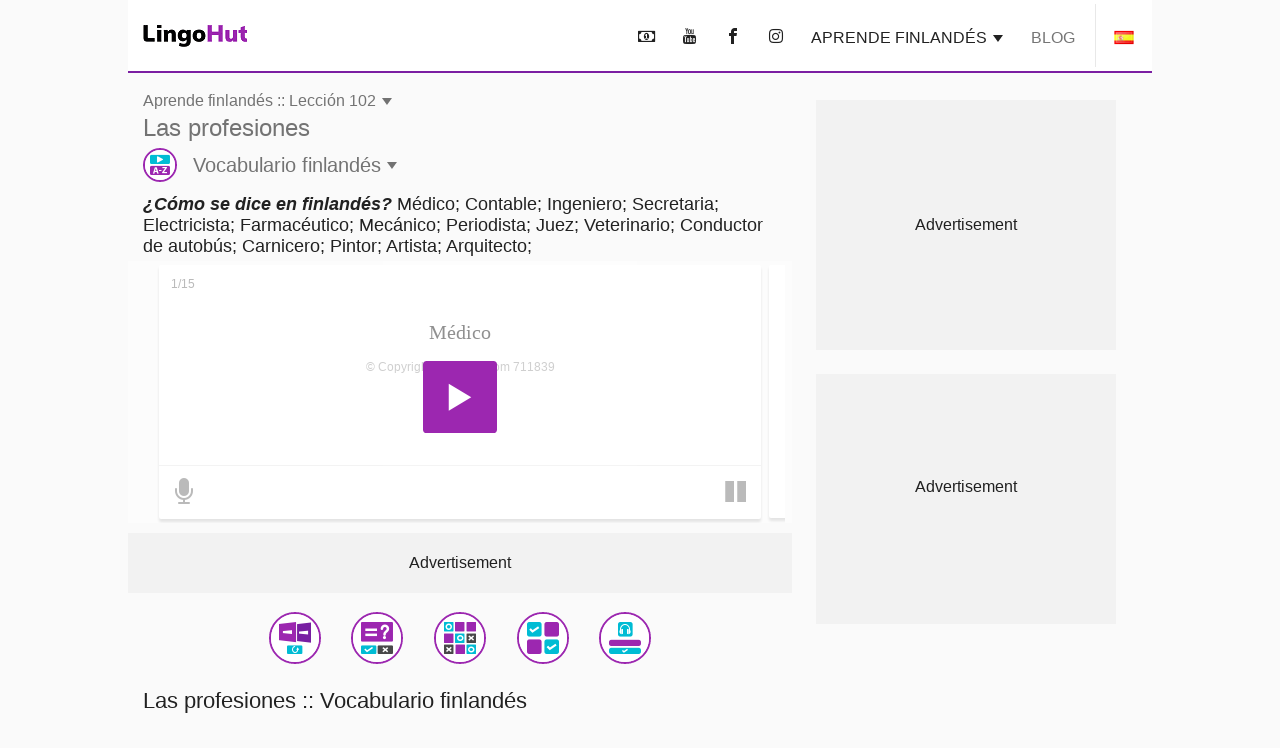

--- FILE ---
content_type: text/html; charset=UTF-8
request_url: https://www.lingohut.com/es/v711839/lecciones-de-finland%C3%A9s-las-profesiones
body_size: 19215
content:
<!DOCTYPE HTML><html lang="es-es" class=" page-freeOnlineLesson" ><head><meta charset="utf-8"><meta http-equiv="X-UA-Compatible" content="IE=edge"><meta name="viewport" content="width=device-width, initial-scale=1"><meta name="keywords" content=""><meta name="description" content="Aprende finlandés. ¿Cómo se dice en finlandés? Médico, Contable, Ingeniero, Secretaria, Electricista, Farmacéutico, Mecánico, Periodista, Juez, Veterinario, Conductor de autobús, Carnicero, Pintor, Artista, Arquitecto"><meta content="INDEX,FOLLOW" name="robots"><meta content="INDEX,FOLLOW" name="GOOGLEBOT"> <meta property="og:image" content="https://www.lingohut.com/html/lht-lesson-page/8903.jpg"> <meta property="og:title" content="Aprende finlandés. Lección 102: Las profesiones" > <style> .loader, .loader:after { border-radius: 50%; width: 6em; height: 6em; } .loader { margin: 60px auto; font-size: 10px; position: relative; text-indent: -9999em; border-top: 1em solid #9c27b0; border-right: 1em solid #9c27b0; border-bottom: 1em solid #9c27b0; border-left: 1em solid #00bcd4; -webkit-transform: translateZ(0); -ms-transform: translateZ(0); transform: translateZ(0); -webkit-animation: load8 1.1s infinite linear; animation: load8 1.1s infinite linear; } @media screen and (max-width: 767px) { .loader, .loader:after { border-radius: 50%; width: 4em; height: 4em; } .loader { border-top: .5em solid #9c27b0; border-right: .5em solid #9c27b0; border-bottom: .5em solid #9c27b0; border-left: .5em solid #00bcd4; } } @-webkit-keyframes load8 { 0% { -webkit-transform: rotate(0deg); transform: rotate(0deg); } 100% { -webkit-transform: rotate(360deg); transform: rotate(360deg); } } @keyframes load8 { 0% { -webkit-transform: rotate(0deg); transform: rotate(0deg); } 100% { -webkit-transform: rotate(360deg); transform: rotate(360deg); } } .col-lg-12,.col-lg-3,.col-lg-4,.col-md-12,.col-md-4,.col-sm-1,.col-sm-12,.col-sm-2,.col-sm-6,.col-xs-12{position:relative;min-height:1px;padding-left:15px;padding-right:15px}.container:after,.container:before,.form-horizontal .form-group:after,.form-horizontal .form-group:before,.row:after,.row:before{content:" ";display:table}.container:after,.form-horizontal .form-group:after,.row:after{clear:both}@-ms-viewport{width:device-width}.visible-lg,.visible-md{display:none!important}#lht2_lesson_after_vocab2_728x90_desktop,#lht2_lesson_after_vocab2_728x90_tablet,#lht2_lesson_bottom_728x90_tablet,#lht2_lesson_top_728x90_tablet,#lht_base_bot_728x90_desktop,#lht_base_bot_728x90_web_tablet{min-height:90px}#lht_lesson_right2_300x250_desktop,#lht_lesson_right_300x250_desktop{min-height:250px}.flag{display:inline-block;width:16px;height:11px}.flag.flag-mk{background-position:-160px -88px}.flag.flag-ir{background-position:-112px -66px}.flag.flag-no{background-position:-256px -99px}.flag.flag-is{background-position:-128px -66px}.flag.flag-tr{background-position:-144px -143px}.flag.flag-it{background-position:-144px -66px}.flag.flag-fi{background-position:0 -44px}.flag.flag-rs{background-position:-80px -121px}.flag.flag-af{background-position:-32px 0}.flag.flag-za{background-position:-256px -154px}.flag.flag-ph{background-position:-144px -110px}.flag.flag-bd{background-position:-16px -11px}.flag.flag-catalonia{background-position:-32px -22px}.flag.flag-lk{background-position:-224px -77px}.flag.flag-az{background-position:-80px -165px}.flag.flag-se{background-position:-208px -121px}.flag.flag-cn{background-position:-176px -22px}.flag.flag-kr{background-position:-80px -77px}.flag.flag-nl{background-position:-240px -99px}.flag.flag-es{background-position:-224px -33px}.flag.flag-ee{background-position:-144px -33px}.flag.flag-in{background-position:-64px -66px}.flag.flag-dk{background-position:-64px -33px}.flag.flag-de{background-position:-32px -33px}.flag.flag-tm{background-position:-96px -143px}.flag.flag-id{background-position:-256px -55px}.flag.flag-ru{background-position:-96px -121px}.flag.flag-hr{background-position:-192px -55px}.flag.flag-am{background-position:-96px 0}.flag.flag-al{background-position:-80px 0}.flag.flag-my{background-position:-112px -99px}.flag.flag-us{background-position:0 -154px}.flag.flag-kg{background-position:-256px -66px}.flag.flag-si{background-position:-256px -121px}.flag.flag-by{background-position:-256px -11px}.flag.flag-lt{background-position:0 -88px}.flag.flag-th{background-position:-16px -143px}.flag.flag-ge{background-position:-144px -44px}.flag.flag-il{background-position:-16px -66px}.flag.flag-bg{background-position:-64px -11px}.flag.flag-pt{background-position:-256px -110px}.flag.flag-mx{background-position:-96px -99px}.flag.flag-fr{background-position:-80px -44px}.flag.flag-pk{background-position:-160px -110px}.flag.flag-ua{background-position:-224px -143px}.flag.flag-cz{background-position:-16px -33px}.flag.flag-tz{background-position:-208px -143px}.flag.flag-et{background-position:-240px -33px}.flag.flag-gr{background-position:-48px -55px}.flag.flag-br{background-position:-176px -11px}.flag.flag-jp{background-position:-224px -66px}.flag.flag-hu{background-position:-224px -55px}.flag.flag-ro{background-position:-64px -121px}.flag.flag-lv{background-position:-32px -88px}.flag.flag-pl{background-position:-176px -110px}.flag.flag-sk{background-position:-16px -132px}.flag.flag-uz{background-position:-32px -154px}.flag.flag-vn{background-position:-128px -154px}.flag.flag-kz{background-position:-144px -77px}.flag.flag-gal{background-position:-48px -165px}.flag.flag-arl{background-position:-64px -165px}html{font-family:sans-serif;-ms-text-size-adjust:100%;-webkit-text-size-adjust:100%}body{margin:0}nav{display:block}audio{display:inline-block;vertical-align:baseline}audio:not([controls]){display:none;height:0}a{background-color:transparent}h1{font-size:2em;margin:.67em 0}img{border:0}button,input,textarea{color:inherit;font:inherit;margin:0}button{overflow:visible}button{text-transform:none}button{-webkit-appearance:button}button::-moz-focus-inner,input::-moz-focus-inner{border:0;padding:0}input{line-height:normal}textarea{overflow:auto}*{-webkit-box-sizing:border-box;-moz-box-sizing:border-box;box-sizing:border-box}:after,:before{-webkit-box-sizing:border-box;-moz-box-sizing:border-box;box-sizing:border-box}html{font-size:10px}body{font-family:"Helvetica Neue",Helvetica,Arial,sans-serif;font-size:14px;line-height:1.42857143;color:#333;background-color:#fff}button,input,textarea{font-family:inherit;font-size:inherit;line-height:inherit}a{color:#337ab7;text-decoration:none}img{vertical-align:middle}h1,h2,h3{font-family:inherit;font-weight:500;line-height:1.1;color:inherit}h1,h2,h3{margin-top:20px;margin-bottom:10px}h1{font-size:36px}h2{font-size:30px}h3{font-size:24px}p{margin:0 0 10px}.text-uppercase{text-transform:uppercase}ul{margin-top:0;margin-bottom:10px}.container{margin-right:auto;margin-left:auto;padding-left:15px;padding-right:15px}@media (min-width:768px){.container{width:750px}.container{width:768px}}@media (min-width:1054px){.container{width:1024px}}.row{margin-left:-15px;margin-right:-15px}.col-lg-12,.col-lg-3,.col-lg-4,.col-lg-8,.col-md-12,.col-md-4,.col-md-8,.col-sm-1,.col-sm-12,.col-sm-2,.col-sm-6,.col-xs-12{position:relative;min-height:1px;padding-left:15px;padding-right:15px}.col-xs-12{float:left}.col-xs-12{width:100%}@media (min-width:768px){.col-sm-1,.col-sm-12,.col-sm-2,.col-sm-6{float:left}.col-sm-12{width:100%}.col-sm-6{width:50%}.col-sm-2{width:16.66666667%}.col-sm-1{width:8.33333333%}.col-md-12,.col-md-4,.col-md-8{float:left}.col-md-12{width:100%}.col-md-8{width:66.66666667%}.col-md-4{width:33.33333333%}.col-md-offset-2{margin-left:16.66666667%}}@media (min-width:1054px){.col-lg-12,.col-lg-3,.col-lg-4,.col-lg-8{float:left}.col-lg-12{width:100%}.col-lg-8{width:66.66666667%}.col-lg-4{width:33.33333333%}.col-lg-3{width:25%}.col-lg-offset-2{margin-left:16.66666667%}}label{display:inline-block;max-width:100%;margin-bottom:5px;font-weight:700}.form-control{display:block;width:100%;height:34px;padding:6px 12px;font-size:14px;line-height:1.42857143;color:#555;background-color:#fff;background-image:none;border:1px solid #ccc;border-radius:4px;-webkit-box-shadow:inset 0 1px 1px rgba(0,0,0,.075);box-shadow:inset 0 1px 1px rgba(0,0,0,.075)}.form-control::-moz-placeholder{color:#999;opacity:1}.form-control:-ms-input-placeholder{color:#999}.form-control::-webkit-input-placeholder{color:#999}.form-control::-ms-expand{border:0;background-color:transparent}textarea.form-control{height:auto}.form-group{margin-bottom:15px}.form-horizontal .form-group{margin-left:-15px;margin-right:-15px}.btn{display:inline-block;margin-bottom:0;font-weight:400;text-align:center;vertical-align:middle;-ms-touch-action:manipulation;touch-action:manipulation;background-image:none;border:1px solid transparent;white-space:nowrap;padding:6px 12px;font-size:14px;line-height:1.42857143;border-radius:4px}.caret{display:inline-block;width:0;height:0;margin-left:2px;vertical-align:middle;border-top:4px dashed;border-right:4px solid transparent;border-left:4px solid transparent}.clearfix:after,.clearfix:before,.container:after,.container:before,.form-horizontal .form-group:after,.form-horizontal .form-group:before,.row:after,.row:before{content:" ";display:table}.clearfix:after,.container:after,.form-horizontal .form-group:after,.row:after{clear:both}.visible-lg,.visible-md,.visible-xs{display:none!important}.visible-xs-inline{display:none!important}@media (max-width:767px){.visible-xs{display:block!important}.visible-xs-inline{display:inline!important}}@media (min-width:768px) and (max-width:1053px){.visible-md{display:block!important}}@media (min-width:1054px){.visible-lg{display:block!important}.hidden-lg{display:none!important}}@media (max-width:767px){.hidden-xs{display:none!important}}#slide-modal-body{max-width:100vw;overflow-x:hidden}.min-height-container{position:relative;min-height:262px;margin:4px 0 8px}#loading-view-overlay{position:absolute;overflow:hidden;top:0;left:0;right:0;bottom:0;display:-webkit-box;display:-ms-flexbox;display:flex;-webkit-box-pack:center;-ms-flex-pack:center;justify-content:center;z-index:9;background-color:#fff}#loading-view-overlay>div{margin:12px 0;-ms-flex-item-align:center;align-self:center}.slide-in-left{-webkit-animation-name:slide-in-left;animation-name:slide-in-left;-webkit-animation-duration:.5s;animation-duration:.5s;-webkit-animation-fill-mode:both;animation-fill-mode:both}@-webkit-keyframes slide-in-left{0%{-webkit-transform:translateX(-100%);transform:translateX(-100%);visibility:visible}100%{-webkit-transform:translateX(0);transform:translateX(0)}}@keyframes slide-in-left{0%{-webkit-transform:translateX(-100%);transform:translateX(-100%);visibility:visible}100%{-webkit-transform:translateX(0);transform:translateX(0)}}.slide-in-top{-webkit-animation:.5s cubic-bezier(.25,.46,.45,.94) both slide-in-top;animation:.5s cubic-bezier(.25,.46,.45,.94) both slide-in-top}@-webkit-keyframes slide-in-top{0%{-webkit-transform:translateY(-1000px);transform:translateY(-1000px);opacity:0}100%{-webkit-transform:translateY(0);transform:translateY(0);opacity:1}}@keyframes slide-in-top{0%{-webkit-transform:translateY(-1000px);transform:translateY(-1000px);opacity:0}100%{-webkit-transform:translateY(0);transform:translateY(0);opacity:1}}.nobutton-style{background:0 0;color:inherit;border:none;font:inherit;outline:inherit;padding:0;-webkit-appearance:none;text-align:left}.outer-icon{border:2px solid #9c27b0;border-radius:50%;font-size:48px;margin-right:16px;direction:ltr}body{line-height:normal;color:rgba(0,0,0,.87);font-family:Helvetica,Arial,sans-serif;margin-top:76px;-webkit-text-size-adjust:none;-moz-text-size-adjust:none;-ms-text-size-adjust:none;text-size-adjust:none}.lht-nav-bar{background-color:#fff;border-bottom:2px solid #7b1fa2;padding:0;margin:0 auto;min-height:72px;width:100%;overflow:hidden;position:fixed;top:0;left:0;right:0;font-size:16px;z-index:1030}@media (min-width:768px){#slide-modal-body{max-width:650px;margin:0 auto}.lht-nav-bar{width:768px}}@media (min-width:1024px){.lht-nav-bar{width:1024px}}.logo{padding:25px 15px 24px;min-width:134px;display:inline-block;font-size:12px}.logo:before{background-position:0 -177px;height:23px;width:104px;content:'';position:absolute}.mobile-home{padding:10px 10px 12px 14px;height:46px}.mobile-home:before{background-position:-105px -177px;height:22px;width:38px;content:'';position:absolute}.mobile-home .caret{margin-left:48px}.lht-nav-bar .flag{-webkit-transform:scale(1.2);transform:scale(1.2)}.nav-bar-right{float:right;text-transform:uppercase;display:inline-block;margin:0;padding:0;list-style:none;max-width:calc(100% - 140px)}.nav-bar-right>li{display:inline-block;margin:0 4px}.nav-bar-right li:last-child{border-left:1px solid rgba(0,0,0,.09);margin-right:0}.nav-bar-right a,.nav-bar-right button{padding:28px 8px 24px;border:none;line-height:normal;color:rgba(0,0,0,.87)}.nav-bar-right li:last-child button{padding-left:20px;padding-right:20px;line-height:0}@media screen and (max-width:767px){body{margin-top:48px}.lht-nav-bar{height:48px;min-height:48px}}a:not(.lesson-list-anchor){color:rgba(0,0,0,.54)}h1{line-height:normal;font-weight:300;margin-top:38px;margin-bottom:32px}h2{margin-top:10px;font-size:24px;font-weight:300}h3{font-size:22px;font-weight:200}body{font-size:16px;background-color:rgba(0,0,0,.02)}#ajaxResponseArea{padding-bottom:20px}.activity-container{clear:both;display:-webkit-box;display:-ms-flexbox;display:flex;-ms-flex-pack:distribute;justify-content:space-around;-ms-flex-wrap:wrap;flex-wrap:wrap;padding-top:12px}.activity-container .outer-icon{margin:0}@media (max-width:767px){.activity-container{padding-left:2px;padding-right:2px}.nav-bar-right{max-width:calc(100% - 85px)}.nav-bar-right>li>button{font-size:22px;padding:11px 4px 9px}.nav-bar-right li:last-child{border:none;vertical-align:top}.nav-bar-right li:last-child>button{height:46px}}.menu-header{font-size:24px;font-weight:700;line-height:24px;padding:12px 0;margin-top:12px;display:block}.caret{border-top:7px dashed;border-right:5px solid transparent;border-left:5px solid transparent}.base-modal{position:fixed;height:100vh;overflow-y:scroll;-webkit-overflow-scrolling:touch;top:0;width:100%;z-index:10;background-color:#fff;padding:16px}@media (min-width:768px){.base-modal{padding:24px 32px 50px}.lesson-list-modal .lht-modal-nav{padding-left:15px;padding-right:15px}}@media (min-width:1054px){.base-modal{padding:36px 42px 50px;background-color:rgba(0,0,0,.54)}}.lht-modal-nav{margin-bottom:16px;font-size:24px;line-height:28px;padding-left:0;padding-right:0;color:rgba(0,0,0,.54)}.lht-modal-header{float:left;width:calc(100% - 40px)}.lht-modal-exit{float:right;color:rgba(0,0,0,.38)}.lht-modal-content{width:100%}.modal-link .flag{margin-right:12px;-webkit-transform:scale(1.2);transform:scale(1.2)}.nobutton-style.lht-modal-exit,.nobutton-style.mobile-home{width:auto}.lht-mobile-nav .lht-modal-content{padding-top:50px}.lesson-contact-modal-container{position:relative}.lesson-contact-thank-you{position:absolute;height:100%;width:100%;display:-webkit-box;display:-ms-flexbox;display:flex;-webkit-box-pack:center;-ms-flex-pack:center;justify-content:center;-webkit-box-align:center;-ms-flex-align:center;align-items:center;top:0;background:#fff;font-size:24px;font-weight:700;padding:24px}@media (min-width:1024px){.lht-modal-content{width:994px;margin-left:auto;margin-right:auto;background-color:#fff;padding:24px;border-radius:10px}}.modal-link{margin:2px 0 4px;display:block;font-size:20px;line-height:24px;padding:12px 0;color:rgba(0,0,0,.54)}.modal-exit-container{text-align:center;clear:both;padding-top:24px;padding-bottom:120px}.modal-close-button{background-color:#00bcd4;color:#fff;font-size:18px;text-transform:uppercase}.menu-header:after{content:'\ea3c';font-family:lingohut;font-style:normal;font-weight:400;padding-left:8px}.game-links{margin-bottom:6px}.game-button{display:-webkit-box;display:-ms-flexbox;display:flex;-webkit-box-align:center;-ms-flex-align:center;align-items:center;color:rgba(0,0,0,.54);font-size:20px;margin:5px}.game-button .outer-icon{width:52px;height:52px}.lesson-page-lesson-component{width:100%}.lesson-page-lesson-name{width:100%;text-align:left;margin-bottom:12px;margin-top:16px;padding-left:15px;padding-right:15px}.lesson-page-lesson-name .lesson-number{display:block;line-height:normal;font-size:16px;font-weight:300}.lesson-page-lesson-name .lesson-name{display:block;margin-top:4px;margin-bottom:0;font-size:24px;line-height:normal;font-weight:300}h1.lesson-index-link{margin:0;color:rgba(0,0,0,.54)}.lesson-activity{display:-webkit-box;display:-ms-flexbox;display:flex;-webkit-box-align:center;-ms-flex-align:center;align-items:center;color:rgba(0,0,0,.54);margin-top:6px;margin-bottom:6px;font-size:20px;font-weight:400}.lesson-activity .outer-icon{width:34px;height:34px;display:inline-table;font-size:30px}.lesson-activity .caret{margin-left:6px}.social-media{text-align:center;font-size:36px;margin-bottom:36px;margin-top:16px}.social-media button{padding:12px 16px}.social-media-share{display:none;position:fixed;color:#fff;line-height:56px;text-align:center;bottom:56px;right:24px;z-index:15}.share-cancel,.share-closed{border-radius:28px;background-color:#7b1fa2;width:56px}.share-closed{-webkit-box-shadow:0 6px 12px 0 rgba(0,0,0,.2);box-shadow:0 6px 12px 0 rgba(0,0,0,.2)}.share-open{background-color:#9c27b0;-webkit-box-shadow:0 6px 12px 0 rgba(0,0,0,.2);box-shadow:0 6px 12px 0 rgba(0,0,0,.2);border-radius:28px}.share-open>div{display:inline-block;width:56px}.social-media-share .share-closed{display:inline-block}.social-media-share .share-open{display:none}.contact-submit{line-height:60px;padding:0 24px;border-radius:2px;background-color:#00bcd4;-webkit-box-shadow:0 6px 6px 0 rgba(0,0,0,.2);box-shadow:0 6px 6px 0 rgba(0,0,0,.2);font-size:18px;color:#fff;margin:24px 0;text-transform:uppercase}.contact-submit-spinner{display:none}#parent-div{position:relative}.al-padding{padding:2px 0;margin:0}.al-board{position:relative}.al-board,.al-board>div{margin:auto;padding-left:0;padding-right:0;text-align:center}.al-board>div:before{content:'Advertisement';z-index:-1;position:absolute;top:50%;left:50%;transform:translate(-50%,-50%);-webkit-transform:translate(-50%,-50%)}.al-board>div{background-color:rgba(0,0,0,.03)}.al-right-lesson-page{float:left;width:300px;padding-top:24px}.al-2nd-right-ad{padding-top:24px}.al-mob-sticky-container{position:fixed;bottom:0;width:100%;z-index:4}.speaking-para-text{margin-bottom:4px;margin-top:8px;padding-left:15px;padding-right:15px;font-size:18px}@media (max-width:767px){h1{font-size:24px;margin-top:22px;margin-bottom:20px}h2{font-size:18px;margin-bottom:16px;font-weight:700}h3{font-size:18px;font-weight:700}.lesson-index-link{min-height:0}.lesson-list-modal .lesson-list-modal-container .lesson-link,.modal-nopad{padding-left:0;padding-right:0}}@media (min-width:768px){.lesson-page-lesson-component{width:750px;margin:0 auto}}@media (min-width:1054px){.lesson-page-lesson-component{float:left;width:664px;margin-right:24px}}#lht2_lesson_after_vocab2_728x90_tablet,#lht2_lesson_bottom_728x90_tablet,#lht2_lesson_top_728x90_tablet,#lht_base_bot_728x90_web_tablet{min-height:90px}#lht2_lesson_top_320x50_phone,#lht_base_bot_320x50_phone{min-height:50px}#lht2_lesson_bottom_468x60_desktop{min-height:60px}#lht2_lesson_after_vocab2_300x250_phone,#lht2_lesson_bottom_300x250_phone,#lht_lesson_right2_300x250_desktop,#lht_lesson_right_300x250_desktop{min-height:250px}.al-board>div#lht_base_bot_sticky_phone_tablet{background-color:transparent}.al-board>div#lht_base_bot_sticky_phone_tablet:before{content:none;position:relative;top:0;left:0;transform:none;-webkit-transform:none;background-color:snow}</style> <link href="https://securepubads.g.doubleclick.net" rel="preconnect" crossorigin> <link href="https://tpc.googlesyndication.com" rel="preconnect" crossorigin> <link href="https://adservice.google.com" rel="preconnect" crossorigin> <link href="https://www.googletagmanager.com" rel="preconnect" crossorigin> <link href="/html/lht/lht-all-in-one-min.png" rel="preload" as="image"> <link href="/lht-bundled/fonts/lingohut.ttf" rel="preload" as="font" crossorigin> <link href="/lht-bundled/css/lht-pure--CB20260131.css" rel="preload" as="style"> <noscript id="deferred-styles"> <link href="/lht-bundled/css/lht-pure--CB20260131.css" rel="stylesheet"> </noscript> <link href="/lht-bundled/script/lht-main-almond-min--CB20260131.js" rel="preload" as="script"><link href="https://securepubads.g.doubleclick.net/tag/js/gpt.js" rel="preload" as="script"><link rel="alternate" hreflang="af" href="https://www.lingohut.com/af/v468964/lesse-in-portugees-ambagte"><link rel="alternate" hreflang="ar" href="https://www.lingohut.com/ar/v481339/%D8%AF%D8%B1%D9%88%D8%B3-%D9%81%D9%8A-%D8%A7%D9%84%D9%84%D8%BA%D8%A9-%D8%A7%D9%84%D8%A8%D8%B1%D8%AA%D8%BA%D8%A7%D9%84%D9%8A%D8%A9-%D8%A7%D9%84%D8%A7%D8%B4%D8%BA%D8%A7%D9%84"><link rel="alternate" hreflang="be" href="https://www.lingohut.com/be/v493589/%D1%83%D1%80%D0%BE%D0%BA%D1%96-%D0%BF%D0%B0%D1%80%D1%82%D1%83%D0%B3%D0%B0%D0%BB%D1%8C%D1%81%D0%BA%D0%B0%D0%B9-%D0%BC%D0%BE%D0%B2%D1%8B-%D0%BF%D1%80%D0%B0%D1%84%D0%B5%D1%81%D1%96%D1%96"><link rel="alternate" hreflang="bg" href="https://www.lingohut.com/bg/v499714/%D1%83%D1%80%D0%BE%D1%86%D0%B8-%D0%BF%D0%BE-%D0%BF%D0%BE%D1%80%D1%82%D1%83%D0%B3%D0%B0%D0%BB%D1%81%D0%BA%D0%B8-%D0%BF%D1%80%D0%BE%D1%84%D0%B5%D1%81%D0%B8%D0%B8"><link rel="alternate" hreflang="ca" href="https://www.lingohut.com/ca/v505839/lli%C3%A7ons-de-portugu%C3%A8s-professions"><link rel="alternate" hreflang="cs" href="https://www.lingohut.com/cs/v511964/lekce-portugal%C5%A1tiny-profese"><link rel="alternate" hreflang="da" href="https://www.lingohut.com/da/v530339/lektioner-i-portugisisk-erhverv"><link rel="alternate" hreflang="de" href="https://www.lingohut.com/de/v579339/portugiesischunterricht-berufe"><link rel="alternate" hreflang="el" href="https://www.lingohut.com/el/v585464/%CE%BC%CE%B1%CE%B8%CE%AE%CE%BC%CE%B1%CF%84%CE%B1-%CF%80%CE%BF%CF%81%CF%84%CE%BF%CE%B3%CE%B1%CE%BB%CE%B9%CE%BA%CF%8E%CE%BD-%CE%B5%CF%80%CE%B1%CE%B3%CE%B3%CE%AD%CE%BB%CE%BC%CE%B1%CF%84%CE%B1"><link rel="alternate" hreflang="en" href="https://www.lingohut.com/en/v775589/portuguese-lessons-professions"><link rel="alternate" hreflang="es-es" href="https://www.lingohut.com/es/v714339/lecciones-de-portugu%C3%A9s-las-profesiones"><link rel="alternate" hreflang="et" href="https://www.lingohut.com/et/v542589/portugali-keele-tunnid-elukutsed"><link rel="alternate" hreflang="fa" href="https://www.lingohut.com/fa/v548714/%D8%AF%D8%B1%D8%B3%E2%80%8C%D9%87%D8%A7%DB%8C-%D9%BE%D8%B1%D8%AA%D8%BA%D8%A7%D9%84%DB%8C-%D8%AD%D8%B1%D9%81%D9%87-%D9%87%D8%A7"><link rel="alternate" hreflang="fi" href="https://www.lingohut.com/fi/v554839/portugalin-oppitunteja-ammatit"><link rel="alternate" hreflang="fr" href="https://www.lingohut.com/fr/v560964/cours-de-portugais-m%C3%A9tiers"><link rel="alternate" hreflang="gl" href="https://www.lingohut.com/gl/v567089/lecci%C3%B3ns-de-portugu%C3%A9s-profesi%C3%B3ns"><link rel="alternate" hreflang="he" href="https://www.lingohut.com/he/v591589/%D7%A9%D7%99%D7%A2%D7%95%D7%A8%D7%99-%D7%A4%D7%95%D7%A8%D7%98%D7%95%D7%92%D7%96%D7%99%D7%AA-%D7%9E%D7%A7%D7%A6%D7%95%D7%A2%D7%95%D7%AA"><link rel="alternate" hreflang="hi" href="https://www.lingohut.com/hi/v597714/%E0%A4%AA%E0%A5%81%E0%A4%B0%E0%A5%8D%E0%A4%A4%E0%A4%97%E0%A4%BE%E0%A4%B2%E0%A5%80-%E0%A4%B6%E0%A4%BF%E0%A4%95%E0%A5%8D%E0%A4%B7%E0%A4%A3-%E0%A4%AA%E0%A5%87%E0%A4%B6%E0%A4%BE"><link rel="alternate" hreflang="hr" href="https://www.lingohut.com/hr/v518089/lekcije-portugalskog-jezika-profesije"><link rel="alternate" hreflang="hu" href="https://www.lingohut.com/hu/v603839/portug%C3%A1l-leck%C3%A9k-szakm%C3%A1k"><link rel="alternate" hreflang="hy" href="https://www.lingohut.com/hy/v487464/%D5%BA%D5%B8%D6%80%D5%BF%D5%B8%D6%82%D5%A3%D5%A1%D5%AC%D5%A5%D6%80%D5%A5%D5%B6%D5%AB-%D5%A4%D5%A1%D5%BD%D5%A5%D6%80-%D5%B4%D5%A1%D5%BD%D5%B6%D5%A1%D5%A3%D5%AB%D5%BF%D5%B8%D6%82%D5%A9%D5%B5%D5%B8%D6%82%D5%B6%D5%B6%D5%A5%D6%80"><link rel="alternate" hreflang="id" href="https://www.lingohut.com/id/v616089/pelajaran-bahasa-portugis-profesi"><link rel="alternate" hreflang="is" href="https://www.lingohut.com/is/v609964/%C3%A6fingar-%C3%AD-port%C3%BAg%C3%B6lsku-starfsgreinar"><link rel="alternate" hreflang="it" href="https://www.lingohut.com/it/v622214/lezioni-di-portoghese-professioni"><link rel="alternate" hreflang="ja" href="https://www.lingohut.com/ja/v628339/%E3%83%9D%E3%83%AB%E3%83%88%E3%82%AC%E3%83%AB%E8%AA%9E%E3%83%AC%E3%83%83%E3%82%B9%E3%83%B3-%E5%B0%82%E9%96%80%E8%81%B7"><link rel="alternate" hreflang="ka" href="https://www.lingohut.com/ka/v573214/%E1%83%9E%E1%83%9D%E1%83%A0%E1%83%A2%E1%83%A3%E1%83%92%E1%83%90%E1%83%9A%E1%83%98%E1%83%A3%E1%83%A0%E1%83%98%E1%83%A1-%E1%83%92%E1%83%90%E1%83%99%E1%83%95%E1%83%94%E1%83%97%E1%83%98%E1%83%9A%E1%83%94%E1%83%91%E1%83%98-%E1%83%A1%E1%83%9E%E1%83%94%E1%83%AA%E1%83%98%E1%83%90%E1%83%9A%E1%83%9D%E1%83%91%E1%83%94%E1%83%91%E1%83%98"><link rel="alternate" hreflang="ko" href="https://www.lingohut.com/ko/v634464/%ED%8F%AC%EB%A5%B4%ED%88%AC%EA%B0%88%EC%96%B4-%EC%88%98%EC%97%85-%EC%A0%84%EB%AC%B8-%EC%A7%81%EC%A2%85"><link rel="alternate" hreflang="lt" href="https://www.lingohut.com/lt/v646714/portugal%C5%B3-kalbos-pamokos-profesijos"><link rel="alternate" hreflang="lv" href="https://www.lingohut.com/lv/v640589/portug%C4%81%C4%BCu-valodas-apm%C4%81c%C4%ABba-profesijas"><link rel="alternate" hreflang="mk" href="https://www.lingohut.com/mk/v652839/%D0%BB%D0%B5%D0%BA%D1%86%D0%B8%D0%B8-%D0%BF%D0%BE-%D0%BF%D0%BE%D1%80%D1%82%D1%83%D0%B3%D0%B0%D0%BB%D1%81%D0%BA%D0%B8-%D0%BF%D1%80%D0%BE%D1%84%D0%B5%D1%81%D0%B8%D0%B8"><link rel="alternate" hreflang="ms" href="https://www.lingohut.com/ms/v658964/pelajaran-bahasa-portugis-profesion"><link rel="alternate" hreflang="nl" href="https://www.lingohut.com/nl/v536464/portugese-lessen-professies"><link rel="alternate" hreflang="no" href="https://www.lingohut.com/no/v665089/kurs-i-portugisisk-arbeidsplasser"><link rel="alternate" hreflang="pl" href="https://www.lingohut.com/pl/v671214/lekcje-portugalskiego-profesje"><link rel="alternate" hreflang="ro" href="https://www.lingohut.com/ro/v720464/lec%C8%9Bii-de-limba-portughez%C4%83-profesii"><link rel="alternate" hreflang="ru" href="https://www.lingohut.com/ru/v689839/%D1%83%D1%80%D0%BE%D0%BA%D0%B8-%D0%BF%D0%BE%D1%80%D1%82%D1%83%D0%B3%D0%B0%D0%BB%D1%8C%D1%81%D0%BA%D0%BE%D0%B3%D0%BE-%D0%BF%D1%80%D0%BE%D1%84%D0%B5%D1%81%D1%81%D0%B8%D0%B8"><link rel="alternate" hreflang="sk" href="https://www.lingohut.com/sk/v695964/lekcie-portugal%C4%8Diny-profesie"><link rel="alternate" hreflang="sl" href="https://www.lingohut.com/sl/v702089/vaje-iz-portugal%C5%A1%C4%8Dine-profesije"><link rel="alternate" hreflang="sq" href="https://www.lingohut.com/sq/v462839/m%C3%ABsime-n%C3%AB-portugalisht-profesionet"><link rel="alternate" hreflang="sr" href="https://www.lingohut.com/sr/v732714/lekcije-za-portugalski-profesije"><link rel="alternate" hreflang="sv" href="https://www.lingohut.com/sv/v708214/lektioner-i-portugisiska-yrken"><link rel="alternate" hreflang="sw" href="https://www.lingohut.com/sw/v726589/masomo-ya-kireno-utaalam"><link rel="alternate" hreflang="th" href="https://www.lingohut.com/th/v744964/%E0%B8%9A%E0%B8%97%E0%B9%80%E0%B8%A3%E0%B8%B5%E0%B8%A2%E0%B8%99%E0%B8%A0%E0%B8%B2%E0%B8%A9%E0%B8%B2%E0%B9%82%E0%B8%9B%E0%B8%A3%E0%B8%95%E0%B8%B8%E0%B9%80%E0%B8%81%E0%B8%AA-%E0%B8%A7%E0%B8%B4%E0%B8%8A%E0%B8%B2%E0%B8%8A%E0%B8%B5%E0%B8%9E"><link rel="alternate" hreflang="tl" href="https://www.lingohut.com/tl/v738839/mga-leksyon-sa-portuges-mga-propesyon"><link rel="alternate" hreflang="tr" href="https://www.lingohut.com/tr/v751089/portekizce-dersleri-meslekler"><link rel="alternate" hreflang="uk" href="https://www.lingohut.com/uk/v757214/%D1%83%D1%80%D0%BE%D0%BA%D0%B8-%D0%BF%D0%BE%D1%80%D1%82%D1%83%D0%B3%D0%B0%D0%BB%D1%8C%D1%81%D1%8C%D0%BA%D0%BE%D1%97-%D0%BF%D1%80%D0%BE%D1%84%D0%B5%D1%81%D1%96%D1%97"><link rel="alternate" hreflang="ur" href="https://www.lingohut.com/ur/v763339/%D9%BE%D8%B1%D8%AA%DA%AF%D8%A7%D9%84%DB%8C-%D8%A7%D8%B3%D8%A8%D8%A7%D9%82-%D9%BE%DB%8C%D8%B4%DB%81-%D8%AC%D8%A7%D8%AA"><link rel="alternate" hreflang="vi" href="https://www.lingohut.com/vi/v769464/c%C3%A1c-b%C3%A0i-h%E1%BB%8Dc-ti%E1%BA%BFng-b%E1%BB%93-%C4%91%C3%A0o-nha-chuy%C3%AAn-ng%C3%A0nh"><link rel="alternate" hreflang="zh" href="https://www.lingohut.com/zh/v524214/%E8%91%A1%E8%90%84%E7%89%99%E8%AF%AD%E8%AF%BE%E7%A8%8B-%E8%81%8C%E4%B8%9A"><link rel="alternate" hreflang="pa" href="https://www.lingohut.com/pa/v683589/%E0%A8%AA%E0%A9%81%E0%A8%B0%E0%A8%A4%E0%A8%97%E0%A8%BE%E0%A8%B2%E0%A9%80-%E0%A8%B2%E0%A9%88%E0%A8%B8%E0%A8%A8-%E0%A8%AA%E0%A9%87%E0%A8%B8%E0%A8%BC%E0%A9%87"><link rel="alternate" hreflang="am" href="https://www.lingohut.com/am/v475214/%E1%8D%96%E1%88%AD%E1%89%B9%E1%8C%8B%E1%88%8D%E1%8A%9B-%E1%89%B5%E1%88%9D%E1%88%85%E1%88%AD%E1%89%B6%E1%89%BD-%E1%88%99%E1%8B%AB"><link rel="alternate" hreflang="fa-AF" href="https://www.lingohut.com/dr/v782446/%D8%AF%D8%B1%D9%88%D8%B3-%D9%BE%D8%B1%D8%AA%D9%82%D8%A7%D9%84%DB%8C-%D9%85%D8%B3%D9%84%DA%A9"><link rel="alternate" hreflang="az" href="https://www.lingohut.com/az/v788696/portuqal-dili-d%C9%99rsl%C9%99ri-pe%C5%9F%C9%99l%C9%99r"><link rel="alternate" hreflang="bn" href="https://www.lingohut.com/bn/v794946/%E0%A6%AA%E0%A6%B0%E0%A7%8D%E0%A6%A4%E0%A7%81%E0%A6%97%E0%A7%80%E0%A6%9C-%E0%A6%AA%E0%A6%BE%E0%A6%A0-%E0%A6%9C%E0%A7%80%E0%A6%AC%E0%A6%BF%E0%A6%95%E0%A6%BE"><link rel="alternate" hreflang="kk" href="https://www.lingohut.com/kk/v801196/%D0%BF%D0%BE%D1%80%D1%82%D1%83%D0%B3%D0%B0%D0%BB-%D1%82%D1%96%D0%BB%D1%96-%D1%81%D0%B0%D0%B1%D0%B0%D2%9B%D1%82%D0%B0%D1%80-%D0%BC%D0%B0%D0%BC%D0%B0%D0%BD%D0%B4%D1%8B%D2%9B%D1%82%D0%B0%D1%80"><link rel="alternate" hreflang="ta" href="https://www.lingohut.com/ta/v807446/%E0%AE%AA%E0%AF%8B%E0%AE%B0%E0%AF%8D%E0%AE%A4%E0%AF%8D%E0%AE%A4%E0%AF%81%E0%AE%95%E0%AF%80%E0%AE%9A%E0%AE%BF%E0%AE%AF-%E0%AE%AA%E0%AE%BE%E0%AE%9F%E0%AE%99%E0%AF%8D%E0%AE%95%E0%AE%B3%E0%AF%8D-%E0%AE%89%E0%AE%A4%E0%AF%8D%E0%AE%A4%E0%AE%BF%E0%AE%AF%E0%AF%8B%E0%AE%95%E0%AE%99%E0%AF%8D%E0%AE%95%E0%AE%B3%E0%AF%8D"><link rel="alternate" hreflang="ky" href="https://www.lingohut.com/ky/v813696/%D0%BF%D0%BE%D1%80%D1%82%D1%83%D0%B3%D0%B0%D0%BB%D1%87%D0%B0-%D1%81%D0%B0%D0%B1%D0%B0%D0%BA%D1%82%D0%B0%D1%80%D1%8B-%D0%BA%D0%B5%D1%81%D0%B8%D0%BF%D1%82%D0%B5%D1%80"><link rel="alternate" hreflang="tk" href="https://www.lingohut.com/tk/v819946/portugal-dili-sapaklary-k%C3%A4rler"><link rel="alternate" hreflang="ps" href="https://www.lingohut.com/ps/v832446/%D9%BE%D8%B1%D8%AA%DA%AB%D8%A7%D9%84%D9%8A-%D8%AF%D8%B1%D8%B3%D9%88%D9%86%D9%87-%D9%85%D8%B3%D9%84%DA%A9%D9%88%D9%86%D9%87"><link rel="alternate" hreflang="gu" href="https://www.lingohut.com/gu/v838696/%E0%AA%AA%E0%AB%8B%E0%AA%B0%E0%AB%8D%E0%AA%9F%E0%AB%81%E0%AA%97%E0%AB%80%E0%AA%9D-%E0%AA%AA%E0%AA%BE%E0%AA%A0-%E0%AA%A7%E0%AA%82%E0%AA%A7%E0%AB%8B"><link rel="alternate" hreflang="te" href="https://www.lingohut.com/te/v844946/%E0%B0%AA%E0%B1%8B%E0%B0%B0%E0%B1%8D%E0%B0%9A%E0%B1%81%E0%B0%97%E0%B1%80%E0%B0%B8%E0%B1%8D-%E0%B0%AA%E0%B0%BE%E0%B0%A0%E0%B0%BE%E0%B0%B2%E0%B1%81-%E0%B0%B5%E0%B1%83%E0%B0%A4%E0%B1%8D%E0%B0%A4%E0%B1%81%E0%B0%B2%E0%B1%81"><link rel="alternate" hreflang="ml" href="https://www.lingohut.com/ml/v851196/%E0%B4%AA%E0%B5%8B%E0%B5%BC%E0%B4%9A%E0%B5%8D%E0%B4%9A%E0%B5%81%E0%B4%97%E0%B5%80%E0%B4%B8%E0%B5%8D-%E0%B4%AA%E0%B4%BE%E0%B4%A0%E0%B4%99%E0%B5%8D%E0%B4%99%E0%B5%BE-%E0%B4%AA%E0%B5%8D%E0%B4%B0%E0%B5%8A%E0%B4%AB%E0%B4%B7%E0%B4%A8%E0%B5%81%E0%B4%95%E0%B5%BE"><link rel="alternate" hreflang="uz" href="https://www.lingohut.com/uz/v857446/portugal-tili-darslari-kasblar"><link rel="alternate" hreflang="mr" href="https://www.lingohut.com/mr/v863696/%E0%A4%AA%E0%A5%8B%E0%A4%B0%E0%A5%8D%E0%A4%A4%E0%A5%81%E0%A4%97%E0%A5%80%E0%A4%9C-%E0%A4%A7%E0%A4%A1%E0%A5%87-%E0%A4%B5%E0%A5%8D%E0%A4%AF%E0%A4%B5%E0%A4%B8%E0%A4%BE%E0%A4%AF"><link rel="alternate" hreflang="es-mx" href="https://www.lingohut.com/mx/v869946/clases-de-portugu%C3%A9s-profesiones"> <script type='application/ld+json'> { "@context": "https://schema.org/", "@type": "Organization", "@id": "https://www.lingohut.com/#organization", "name": "LingoHut LLC", "url": "https://www.lingohut.com/", "sameAs": [ "https://www.facebook.com/LingoHut/", "https://www.youtube.com/user/lingohut", "https://www.instagram.com/LingoHut/" ], "logo": { "@type": "ImageObject", "@id": "https://www.lingohut.com/#logo", "url": "https://www.lingohut.com/html/lht/fb-icon.png", "caption": "LingoHut LLC" }, "image": { "@id": "https://www.lingohut.com/#logo" } } </script> <script type='application/ld+json'> { "@context": "https://schema.org/", "@type": "WebSite", "@id": "https://www.lingohut.com/#website", "url": "https://www.lingohut.com/", "name": "LingoHut LLC", "publisher": { "@id": "https://www.lingohut.com/#organization" } } </script> <script type='application/ld+json'> { "@context": "https://schema.org/", "@type": "WebPage", "@id": "https//www.lingohut.com/es/v711839/#webpage", "url": "https://www.lingohut.com/es/v711839/lecciones-de-finland%C3%A9s-las-profesiones", "inLanguage": "es-es", "name": "Lecciones de finland\u00e9s: Las profesiones", "isPartOf": { "@id": "https://www.lingohut.com/#website" }, "image": { "@type": "ImageObject", "@id": "https//www.lingohut.com/es/v711839/#primaryimage", "url": "https://www.lingohut.com/html/lht-lesson-page/8903.jpg", "caption": "" }, "primaryImageOfPage": { "@id": "https//www.lingohut.com/es/v711839/#primaryimage" }, "description": "Aprende finland\u00e9s. \u00bfC\u00f3mo se dice en finland\u00e9s? M\u00e9dico, Contable, Ingeniero, Secretaria, Electricista, Farmac\u00e9utico, Mec\u00e1nico, Periodista, Juez, Veterinario, Conductor de autob\u00fas, Carnicero, Pintor, Artista, Arquitecto" } </script> <script type="application/ld+json"> { "@context": "https://schema.org/", "@type": "schema:Course", "schema:name": "Lecciones de finland\u00e9s gratis", "description": "Aprende finland\u00e9s. Aprende un nuevo idioma r\u00e1pido con 125 lecciones gratis. Todo nuestro vocabulario es hablado por hablantes en su lengua materna.", "publisher": { "@type": "Organization", "name": "LingoHut", "url": "www.lingohut.com/es" }, "schema:provider": { "@type": "schema:Organization", "schema:name": "LingoHut LLC", "url": "www.lingohut.com/es" }, "image": "https://www.lingohut.com/html/lht-lesson-page/8903.jpg", "aggregateRating": { "@type": "AggregateRating", "bestRating": "10", "ratingCount": "18", "ratingValue": "9.2" }, "offers": [{ "@type": "Offer", "category": "Free", "priceCurrency": "EUR", "price": 0 }], "hasCourseInstance": [ { "@type": "CourseInstance", "courseMode": "Online", "courseWorkload": "P2D", "url": "https://www.lingohut.com/es/l94/aprende-finland%C3%A9s" } ] } </script> <script type="application/ld+json"> { "@context": "https://schema.org", "@type": "BreadcrumbList", "itemListElement": [ { "@type": "ListItem", "position": 1, "name": "Inicio", "item": "https://www.lingohut.com/es" } ,{ "@type": "ListItem", "position": 2, "name": "Lecciones de finland\u00e9s gratis", "item": "https://www.lingohut.com/es/l94/aprende-finland%C3%A9s" } ,{ "@type": "ListItem", "position": 3, "name": "Lecciones de finland\u00e9s: Las profesiones" } ] } </script> <link rel="manifest" href="/manifest.json"><link href="[data-uri]" rel="icon" type="image/x-icon" ><link rel="canonical" href="https://www.lingohut.com/es/v711839/lecciones-de-finland%C3%A9s-las-profesiones"><title>Lecciones de finlandés: Las profesiones</title><script> window.myPageName='freeOnlineLesson'; window.mySpeaking=2; window.myLearning=94; window.googletag = window.googletag || {}; window.googletag.cmd = window.googletag.cmd || [];</script></head><body class="body-view-container speak-es learn-fi app-placeholder"><nav class="lht-nav-bar"> <a href="https://www.lingohut.com/es" target="_top" class="hidden-xs logo" title="Inicio">Inicio</a> <button class="nobutton-style visible-xs-inline mobile-home open-modal-control" data-modal-toggle="mobile-menu-open" tabindex="0" aria-expanded="false" aria-label="Menu"> <i class="caret"></i> </button> <ul class="nav-bar-right"> <li class=""> <button class="nobutton-style donate-link"><i class="icon-money" title="Donate"></i></button> </li> <li class=""> <button data-href="https://www.youtube.com/user/lingohut" class="nobutton-style youtube-link"><i class="icon-youtube"></i></button> </li> <li class=""> <button data-href="https://www.facebook.com/LingoHut/" class="nobutton-style facebook-link"><i class="icon-facebook"></i></button> </li> <li class=""> <button data-href="https://www.instagram.com/LingoHut/" class="nobutton-style instagram-link"><i class="icon-instagram"></i></button> </li> <li class="hidden-xs"> <button class="nobutton-style text-uppercase open-modal-control" data-modal-toggle="i-learn-modal-open" aria-haspopup="true" aria-expanded="false" title="¿Qué idioma quieres aprender?">Aprende finlandés <i class="caret"></i></button> </li> <li class="hidden-xs"> <a href="https://www.lingohut.com/blog/" target="_top" title="Blog">Blog</a> </li> <li> <button class="nobutton-style i-speak-language-selection open-modal-control" data-modal-toggle="i-speak-modal-open" aria-haspopup="true" aria-expanded="false" title="¿Qué idioma hablas?" aria-label="¿Qué idioma hablas?"> <span class="flag flag-es"></span> </button> </li> </ul></nav><div id="ajaxResponseArea" class="animated fadeIn" role="main"><div class="container"> <div id="parent-div" class="row"> <div class="lesson-page-lesson-component"> <div class="lesson-page-lesson-name slide-lesson-list-control" role="button" data-modal-toggle="lesson-list-modal-open" data-is-button="1" aria-haspopup="true" aria-expanded="false"> <h1 class="lesson-index-link"> <span class="lesson-number"> Aprende finlandés :: Lección 102 <span class="caret"></span> </span> <span class="lesson-name"> Las profesiones </span> </h1> <h2 class="lesson-activity"> <span class="outer-icon icon-vocabulary"> <span class=path1></span><span class=path2></span><span class=path3></span><span class=path4></span><span class=path5></span><span class=path6></span><span class=path7></span><span class=path8></span><span class=path9></span><span class=path10></span><span class=path11></span><span class=path12></span><span class=path13></span><span class=path14></span><span class=path15></span> </span> Vocabulario finlandés <span class="caret"></span> </h2> </div> <p class="speaking-para-text"> <em style="font-weight: bold">¿Cómo se dice en finlandés?</em> Médico; Contable; Ingeniero; Secretaria; Electricista; Farmacéutico; Mecánico; Periodista; Juez; Veterinario; Conductor de autobús; Carnicero; Pintor; Artista; Arquitecto; </p> <div class="al-padding al-board visible-md"> <div id="lht2_lesson_top_728x90_tablet"></div><script> window.lhtDfpAdSlots = window.lhtDfpAdSlots || []; window.lhtDfpAdSlots.push({ id: 'lht2_lesson_top_728x90_tablet', width: 728, height: 90, tablet: true });</script> </div> <div class="al-padding al-board visible-xs"> <div id="lht2_lesson_top_320x50_phone"></div><script> window.lhtDfpAdSlots = window.lhtDfpAdSlots || []; window.lhtDfpAdSlots.push({ id: 'lht2_lesson_top_320x50_phone', width: 320, height: 50, phone: true });</script> </div> <div class="min-height-container lesson-position"> <div class="social-media-share"> <div class="share-closed"> <i class="icon-share"></i> </div> <div class="share-open"> <div class="share-email"> <i class="icon-mail-alt"></i> </div> <div class="share-facebook"> <i class="icon-facebook"></i> </div> <div class="share-cancel"> <i class="icon-cancel"></i> </div> </div> </div> <div id="loading-view-overlay"> <div class="loader"></div> </div> <div id="slide-modal-body"></div> <script> window.sopLessonOptions = { siteId: 'lht', lessonTrack: '', going_straight_to_lesson: true, lhtSoundDir: '500001', sectionId: 'V', lessonId: '711839', englishTag: "Espa\u00f1ol (Espa\u00f1a)", spanishTag: "Puhun suomea", spanish2Tag: "Finland\u00e9s", initialSlide: 0, freeLessonText: "Lecciones de finland\u00e9s gratis", lessonLiterals: { SIDEBYSIDE_CLICK_ON_THE_ANSWER:"\u00bfCoinciden?",SIDEBYSIDE_YOUR_SCORE_IS:"Puntuaci\u00f3n",SIDEBYSIDE_SCORE_NUMBER_RIGHT:"Correctas",SIDEBYSIDE_SCORE_NUMBER_WRONG:"Incorrectas",SIDEBYSIDE_SCORE_NUMBER_SKIPPED:"Omitidas",FLIP_CARD:"Voltear",MEMORY_PICK_TWO_CARD1:"Elige una casilla",MEMORY_PICK_TWO_CARD2:"Elige otra casilla",PLAY_AGAIN:"Jugar otra vez",MULTI_CHOICE_CLICK_ON_THE_ANSWER:"Elige una respuesta",MULTI_CHOICE_LISTEN_CAREFULLY:"Escucha atentamente",ANSWER_YES:"S\u00ed",ANSWER_NO:"No",TICTACTOE_SELECT_SQUARE:"Elige una casilla",REPEAT_BY_SELF:"Repite en voz alta",REPEAT_WITH_TEACHER:"Repite en voz alta",CLICK_HERE:"Haz clic aqu\u00ed" }, activities: [{}, { icon: 'flashcards', href: 'https://www.lingohut.com/es/v711839F/lecciones-de-finland%C3%A9s-las-profesiones/tarjetas-did%C3%A1cticas' }, { icon: 'matching', href: 'https://www.lingohut.com/es/v711839S/lecciones-de-finland%C3%A9s-las-profesiones/juego-de-emparejar' }, { icon: 'tic-tac-toe', href: 'https://www.lingohut.com/es/v711839T/lecciones-de-finland%C3%A9s-las-profesiones/tres-en-raya' }, { icon: 'memory', href: 'https://www.lingohut.com/es/v711839M/lecciones-de-finland%C3%A9s-las-profesiones/memorama' }, { icon: 'listening', href: 'https://www.lingohut.com/es/v711839L/lecciones-de-finland%C3%A9s-las-profesiones/juego-de-escuchar' }], nextLessonHref: 'https://www.lingohut.com/es/v711840/lecciones-de-finland%C3%A9s-los-equipos-de-oficina', nextLessonName: "Lecci\u00f3n 103: Los equipos de oficina" }; if (console && console.log) { console.log('Speak: es Spanish'); console.log('Learn: fi Finnish'); } </script> </div> <div class="browser-support-container"></div> <div class="al-padding"> <div class="al-board visible-lg"> <div id="lht2_lesson_bottom_468x60_desktop"></div><script> window.lhtDfpAdSlots = window.lhtDfpAdSlots || []; window.lhtDfpAdSlots.push({ id: 'lht2_lesson_bottom_468x60_desktop', width: 468, height: 60, desktop: true });</script> </div> <div class="al-board visible-md"> <div id="lht2_lesson_bottom_728x90_tablet"></div><script> window.lhtDfpAdSlots = window.lhtDfpAdSlots || []; window.lhtDfpAdSlots.push({ id: 'lht2_lesson_bottom_728x90_tablet', width: 728, height: 90, tablet: true });</script> </div> <div class="al-board visible-xs"> <div id="lht2_lesson_bottom_300x250_phone"></div><script> window.lhtDfpAdSlots = window.lhtDfpAdSlots || []; window.lhtDfpAdSlots.push({ id: 'lht2_lesson_bottom_300x250_phone', width: 300, height: 250, phone: true });</script> </div> </div> <div class="col-xs-12 col-sm-12 col-md-offset-2 col-md-8 col-lg-offset-2 col-lg-8 activity-container"> <button class="nobutton-style game-button activity-button" data-href="https://www.lingohut.com/es/v711839F/lecciones-de-finland%C3%A9s-las-profesiones/tarjetas-did%C3%A1cticas" aria-label="Tarjetas didácticas"> <span class="outer-icon icon-flashcards"> <span class=path1></span><span class=path2></span><span class=path3></span><span class=path4></span><span class=path5></span><span class=path6></span><span class=path7></span><span class=path8></span><span class=path9></span><span class=path10></span><span class=path11></span><span class=path12></span><span class=path13></span><span class=path14></span><span class=path15></span> </span> </button> <button class="nobutton-style game-button activity-button" data-href="https://www.lingohut.com/es/v711839S/lecciones-de-finland%C3%A9s-las-profesiones/juego-de-emparejar" aria-label="Juego de emparejar"> <span class="outer-icon icon-matching"> <span class=path1></span><span class=path2></span><span class=path3></span><span class=path4></span><span class=path5></span><span class=path6></span><span class=path7></span><span class=path8></span><span class=path9></span><span class=path10></span><span class=path11></span><span class=path12></span><span class=path13></span><span class=path14></span><span class=path15></span> </span> </button> <button class="nobutton-style game-button activity-button" data-href="https://www.lingohut.com/es/v711839T/lecciones-de-finland%C3%A9s-las-profesiones/tres-en-raya" aria-label="Tres en raya"> <span class="outer-icon icon-tic-tac-toe"> <span class=path1></span><span class=path2></span><span class=path3></span><span class=path4></span><span class=path5></span><span class=path6></span><span class=path7></span><span class=path8></span><span class=path9></span><span class=path10></span><span class=path11></span><span class=path12></span><span class=path13></span><span class=path14></span><span class=path15></span> </span> </button> <button class="nobutton-style game-button activity-button" data-href="https://www.lingohut.com/es/v711839M/lecciones-de-finland%C3%A9s-las-profesiones/memorama" aria-label="Memorama"> <span class="outer-icon icon-memory"> <span class=path1></span><span class=path2></span><span class=path3></span><span class=path4></span><span class=path5></span><span class=path6></span><span class=path7></span><span class=path8></span><span class=path9></span><span class=path10></span><span class=path11></span><span class=path12></span><span class=path13></span><span class=path14></span><span class=path15></span> </span> </button> <button class="nobutton-style game-button activity-button" data-href="https://www.lingohut.com/es/v711839L/lecciones-de-finland%C3%A9s-las-profesiones/juego-de-escuchar" aria-label="Juego de escuchar"> <span class="outer-icon icon-listening"> <span class=path1></span><span class=path2></span><span class=path3></span><span class=path4></span><span class=path5></span><span class=path6></span><span class=path7></span><span class=path8></span><span class=path9></span><span class=path10></span><span class=path11></span><span class=path12></span><span class=path13></span><span class=path14></span><span class=path15></span> </span> </button> </div> <div class="col-xs-12"> <h3 class="lesson-name2 scroll-anchor"> Las profesiones :: Vocabulario finlandés </h3> </div> <div class="vocab-list"> <div class="col-xs-12 col-sm-12 col-md-6 col-lg-6"> <button class="vocab-box" data-mp3-name="Doctor"> <span class="vocab-box-english"> Médico </span> <span class="vocab-box-spalan" lang="fi">Lääkäri </span> </button> </div> <div class="col-xs-12 col-sm-12 col-md-6 col-lg-6"> <button class="vocab-box" data-mp3-name="Accountant"> <span class="vocab-box-english"> Contable </span> <span class="vocab-box-spalan" lang="fi">Kirjanpitäjä </span> </button> </div> <div class="col-xs-12 col-sm-12 col-md-6 col-lg-6"> <button class="vocab-box" data-mp3-name="Engineer"> <span class="vocab-box-english"> Ingeniero </span> <span class="vocab-box-spalan" lang="fi">Insinööri </span> </button> </div> <div class="col-xs-12 col-sm-12 col-md-6 col-lg-6"> <button class="vocab-box" data-mp3-name="Secretary"> <span class="vocab-box-english"> Secretaria </span> <span class="vocab-box-spalan" lang="fi">Sihteeri </span> </button> </div> <div class="col-xs-12 col-sm-12 col-md-6 col-lg-6"> <button class="vocab-box" data-mp3-name="Electrician"> <span class="vocab-box-english"> Electricista </span> <span class="vocab-box-spalan" lang="fi">Sähköasentaja </span> </button> </div> <div class="col-xs-12 col-sm-12 col-md-6 col-lg-6"> <button class="vocab-box" data-mp3-name="Pharmacist"> <span class="vocab-box-english"> Farmacéutico </span> <span class="vocab-box-spalan" lang="fi">Farmaseutti </span> </button> </div> <div class="col-xs-12 col-sm-12 col-md-6 col-lg-6"> <button class="vocab-box" data-mp3-name="Mechanic"> <span class="vocab-box-english"> Mecánico </span> <span class="vocab-box-spalan" lang="fi">Mekaanikko </span> </button> </div> <div class="col-xs-12 col-sm-12 col-md-6 col-lg-6"> <button class="vocab-box" data-mp3-name="Journalist"> <span class="vocab-box-english"> Periodista </span> <span class="vocab-box-spalan" lang="fi">Journalisti </span> </button> </div> <div class="col-xs-12 col-sm-12 col-md-6 col-lg-6"> <button class="vocab-box" data-mp3-name="Judge"> <span class="vocab-box-english"> Juez </span> <span class="vocab-box-spalan" lang="fi">Tuomari </span> </button> </div> <div class="col-xs-12 col-sm-12 col-md-6 col-lg-6"> <button class="vocab-box" data-mp3-name="Veterinarian"> <span class="vocab-box-english"> Veterinario </span> <span class="vocab-box-spalan" lang="fi">Eläinlääkäri </span> </button> </div> <div class="col-xs-12 col-sm-12 col-md-6 col-lg-6"> <button class="vocab-box" data-mp3-name="Busdriver"> <span class="vocab-box-english"> Conductor de autobús </span> <span class="vocab-box-spalan" lang="fi">Bussikuski </span> </button> </div> <div class="col-xs-12 col-sm-12 col-md-6 col-lg-6"> <button class="vocab-box" data-mp3-name="Butcher"> <span class="vocab-box-english"> Carnicero </span> <span class="vocab-box-spalan" lang="fi">Teurastaja </span> </button> </div> <div class="col-xs-12 col-sm-12 col-md-6 col-lg-6"> <button class="vocab-box" data-mp3-name="Painter"> <span class="vocab-box-english"> Pintor </span> <span class="vocab-box-spalan" lang="fi">Maalaaja </span> </button> </div> <div class="col-xs-12 col-sm-12 col-md-6 col-lg-6"> <button class="vocab-box" data-mp3-name="Artist"> <span class="vocab-box-english"> Artista </span> <span class="vocab-box-spalan" lang="fi">Taiteilija </span> </button> </div> <div class="col-xs-12 col-sm-12 col-md-6 col-lg-6"> <button class="vocab-box" data-mp3-name="Architect"> <span class="vocab-box-english"> Arquitecto </span> <span class="vocab-box-spalan" lang="fi">Arkkitehti </span> </button> </div> </div> <h3 class="teach-yourself-header"> Aprende el idioma finlandés por tu cuenta </h3> <div class="col-xs-12 click-for-error"> <button class="nobutton-style open-modal-control" data-modal-toggle="lesson-contact-modal-open" data-contact-source="lesson-see-error" aria-haspopup="true" aria-expanded="false"> ¿Ves un error en nuestro sitio web? Por favor avísanos </button> </div> <div class="col-xs-12 al-padding al-board visible-lg"> <div id="lht2_lesson_after_vocab2_728x90_desktop"></div><script> window.lhtDfpAdSlots = window.lhtDfpAdSlots || []; window.lhtDfpAdSlots.push({ id: 'lht2_lesson_after_vocab2_728x90_desktop', width: 728, height: 90, desktop: true });</script> </div> <div class="col-xs-12 al-padding al-board visible-md"> <div id="lht2_lesson_after_vocab2_728x90_tablet"></div><script> window.lhtDfpAdSlots = window.lhtDfpAdSlots || []; window.lhtDfpAdSlots.push({ id: 'lht2_lesson_after_vocab2_728x90_tablet', width: 728, height: 90, tablet: true });</script> </div> <div class="col-xs-12 al-padding al-board visible-xs"> <div id="lht2_lesson_after_vocab2_300x250_phone"></div><script> window.lhtDfpAdSlots = window.lhtDfpAdSlots || []; window.lhtDfpAdSlots.push({ id: 'lht2_lesson_after_vocab2_300x250_phone', width: 300, height: 250, phone: true });</script> </div> <div class="lesson-list-container"> <div class="col-xs-12"> <a href="https://www.lingohut.com/es/l94/aprende-finland%C3%A9s" target="_top" tabindex="0" title="Aprende a hablar finlandés" class="menu-header">Más lecciones de finlandés</a> </div> <div class="base-modal-control lesson-list-slideout"> <div class="lesson-list-slideout-container"> <div class="lesson-links"> <div class="col-xs-12 col-sm-12 col-md-6 col-lg-6 lesson-link"> <a class="background-hover-link" title="Lecciones de finlandés: ¿Cómo se dice en finlandés? Máquina de fax, Fotocopiadora, Teléfono, Máquina de escribir" href="https://www.lingohut.com/es/v711840/lecciones-de-finland%C3%A9s-los-equipos-de-oficina" tabindex="0" > <div class="lesson-index-link"> <span class="lesson-number"> Aprende finlandés </span> <span class="lesson-number"> Lección 103 </span> <span class="lesson-name"> Los equipos de oficina </span> </div></a> </div> <div class="col-xs-12 col-sm-12 col-md-6 col-lg-6 lesson-link"> <a class="background-hover-link" title="Lecciones de finlandés: ¿Cómo se dice en finlandés? Clip, Sobre, Sello postal, Chincheta, Diapositivas" href="https://www.lingohut.com/es/v711841/lecciones-de-finland%C3%A9s-los-suministros-de-oficina" tabindex="0" > <div class="lesson-index-link"> <span class="lesson-number"> Aprende finlandés </span> <span class="lesson-number"> Lección 104 </span> <span class="lesson-name"> Los suministros de oficina </span> </div></a> </div> <div class="col-xs-12 col-sm-12 col-md-6 col-lg-6 lesson-link"> <a class="background-hover-link" title="Lecciones de finlandés: ¿Cómo se dice en finlandés? Estoy buscando trabajo, ¿Puedo ver tu currículum?, Aquí está mi currículum" href="https://www.lingohut.com/es/v711842/lecciones-de-finland%C3%A9s-la-solicitud-de-empleo" tabindex="0" > <div class="lesson-index-link"> <span class="lesson-number"> Aprende finlandés </span> <span class="lesson-number"> Lección 105 </span> <span class="lesson-name"> La solicitud de empleo </span> </div></a> </div> <div class="col-xs-12 col-sm-12 col-md-6 col-lg-6 lesson-link"> <a class="background-hover-link" title="Lecciones de finlandés: ¿Cómo se dice en finlandés? ¿Ofrecéis seguro de salud?, Sí, al cabo de seis meses de trabajar aquí" href="https://www.lingohut.com/es/v711843/lecciones-de-finland%C3%A9s-la-entrevista-de-trabajo" tabindex="0" > <div class="lesson-index-link"> <span class="lesson-number"> Aprende finlandés </span> <span class="lesson-number"> Lección 106 </span> <span class="lesson-name"> La entrevista de trabajo </span> </div></a> </div> <div class="col-xs-12 col-sm-12 col-md-6 col-lg-6 lesson-link"> <a class="background-hover-link" title="Lecciones de finlandés: ¿Cómo se dice en finlandés? Internet, Navegar , Enlace, Hipervínculo, Proveedor de servicios de Internet" href="https://www.lingohut.com/es/v711844/lecciones-de-finland%C3%A9s-los-t%C3%A9rminos-de-internet" tabindex="0" > <div class="lesson-index-link"> <span class="lesson-number"> Aprende finlandés </span> <span class="lesson-number"> Lección 107 </span> <span class="lesson-name"> Los términos de Internet </span> </div></a> </div> <div class="col-xs-12 col-sm-12 col-md-6 col-lg-6 lesson-link"> <a class="background-hover-link" title="Lecciones de finlandés: ¿Cómo se dice en finlandés? Elegir, Carpeta, Barra de herramientas, Volver, Descargar" href="https://www.lingohut.com/es/v711845/lecciones-de-finland%C3%A9s-navegar-por-internet" tabindex="0" > <div class="lesson-index-link"> <span class="lesson-number"> Aprende finlandés </span> <span class="lesson-number"> Lección 108 </span> <span class="lesson-name"> Navegar por Internet </span> </div></a> </div> <div class="col-xs-12 col-sm-12 col-md-6 col-lg-6 lesson-link"> <a class="background-hover-link" title="Lecciones de finlandés: ¿Cómo se dice en finlandés? Barra inclinada , Dos puntos , Punto com, Retroceso" href="https://www.lingohut.com/es/v711846/lecciones-de-finland%C3%A9s-el-sitio-web" tabindex="0" > <div class="lesson-index-link"> <span class="lesson-number"> Aprende finlandés </span> <span class="lesson-number"> Lección 109 </span> <span class="lesson-name"> El sitio web </span> </div></a> </div> <div class="col-xs-12 col-sm-12 col-md-6 col-lg-6 lesson-link"> <a class="background-hover-link" title="Lecciones de finlandés: ¿Cómo se dice en finlandés? Teclado, Botón, Ordenador portátil, Módem, Botón del ratón" href="https://www.lingohut.com/es/v711847/lecciones-de-finland%C3%A9s-las-partes-de-un-ordenador" tabindex="0" > <div class="lesson-index-link"> <span class="lesson-number"> Aprende finlandés </span> <span class="lesson-number"> Lección 110 </span> <span class="lesson-name"> Las partes de un ordenador </span> </div></a> </div> <div class="col-xs-12 col-sm-12 col-md-6 col-lg-6 lesson-link"> <a class="background-hover-link" title="Lecciones de finlandés: ¿Cómo se dice en finlandés? Dirección de correo electrónico, Libreta de direcciones" href="https://www.lingohut.com/es/v711848/lecciones-de-finland%C3%A9s-los-t%C3%A9rminos-del-correo-electr%C3%B3nico" tabindex="0" > <div class="lesson-index-link"> <span class="lesson-number"> Aprende finlandés </span> <span class="lesson-number"> Lección 111 </span> <span class="lesson-name"> Los términos del correo electrónico </span> </div></a> </div> <div class="col-xs-12 col-sm-12 col-md-6 col-lg-6 lesson-link"> <a class="background-hover-link" title="Lecciones de finlandés: ¿Cómo se dice en finlandés? Iniciar sesión, Palabra clave, Nombre de usuario, Contraseña" href="https://www.lingohut.com/es/v711849/lecciones-de-finland%C3%A9s-las-compras-online" tabindex="0" > <div class="lesson-index-link"> <span class="lesson-number"> Aprende finlandés </span> <span class="lesson-number"> Lección 112 </span> <span class="lesson-name"> Las compras online </span> </div></a> </div> <div class="col-xs-12 col-sm-12 col-md-6 col-lg-6 lesson-link"> <a class="background-hover-link" title="Lecciones de finlandés: ¿Cómo se dice en finlandés? Pregunta, Respuesta, Verdad, Mentira, Nada, Algo, Igual" href="https://www.lingohut.com/es/v711850/lecciones-de-finland%C3%A9s-palabras-%C3%BAtiles" tabindex="0" > <div class="lesson-index-link"> <span class="lesson-number"> Aprende finlandés </span> <span class="lesson-number"> Lección 113 </span> <span class="lesson-name"> Palabras útiles </span> </div></a> </div> <div class="col-xs-12 col-sm-12 col-md-6 col-lg-6 lesson-link"> <a class="background-hover-link" title="Lecciones de finlandés: ¿Cómo se dice en finlandés? Ruidoso, Silencioso, Fuerte, Débil, Duro, Blando, Más" href="https://www.lingohut.com/es/v711851/lecciones-de-finland%C3%A9s-los-adjetivos" tabindex="0" > <div class="lesson-index-link"> <span class="lesson-number"> Aprende finlandés </span> <span class="lesson-number"> Lección 114 </span> <span class="lesson-name"> Los adjetivos </span> </div></a> </div> <div class="col-xs-12 col-sm-12 col-md-6 col-lg-6 lesson-link"> <a class="background-hover-link" title="Lecciones de finlandés: ¿Cómo se dice en finlandés? Grande, Pequeño, Joven, Viejo, Flaco, Gordo, Guapo" href="https://www.lingohut.com/es/v711852/lecciones-de-finland%C3%A9s-los-ant%C3%B3nimos" tabindex="0" > <div class="lesson-index-link"> <span class="lesson-number"> Aprende finlandés </span> <span class="lesson-number"> Lección 115 </span> <span class="lesson-name"> Los antónimos </span> </div></a> </div> <div class="col-xs-12 col-sm-12 col-md-6 col-lg-6 lesson-link"> <a class="background-hover-link" title="Lecciones de finlandés: ¿Cómo se dice en finlandés? Yo, Tú , Usted , Él, Ella, Nosotros, Vosotros, Ell" href="https://www.lingohut.com/es/v711853/lecciones-de-finland%C3%A9s-los-pronombres-personales" tabindex="0" > <div class="lesson-index-link"> <span class="lesson-number"> Aprende finlandés </span> <span class="lesson-number"> Lección 116 </span> <span class="lesson-name"> Los pronombres personales </span> </div></a> </div> <div class="col-xs-12 col-sm-12 col-md-6 col-lg-6 lesson-link"> <a class="background-hover-link" title="Lecciones de finlandés: ¿Cómo se dice en finlandés? Mi, Tu, Su , Su , Nuestro, Su , Esto, Eso, Estos, " href="https://www.lingohut.com/es/v711854/lecciones-de-finland%C3%A9s-los-pronombres-posesivos" tabindex="0" > <div class="lesson-index-link"> <span class="lesson-number"> Aprende finlandés </span> <span class="lesson-number"> Lección 117 </span> <span class="lesson-name"> Los pronombres posesivos </span> </div></a> </div> <div class="col-xs-12 col-sm-12 col-md-6 col-lg-6 lesson-link"> <a class="background-hover-link" title="Lecciones de finlandés: ¿Cómo se dice en finlandés? ¿Cómo?, ¿Qué?, ¿Cuándo?, ¿Dónde?, ¿Cuál?, ¿Quién?, ¿Por qué?" href="https://www.lingohut.com/es/v711855/lecciones-de-finland%C3%A9s-las-preguntas" tabindex="0" > <div class="lesson-index-link"> <span class="lesson-number"> Aprende finlandés </span> <span class="lesson-number"> Lección 118 </span> <span class="lesson-name"> Las preguntas </span> </div></a> </div> <div class="col-xs-12 col-sm-12 col-md-6 col-lg-6 lesson-link"> <a class="background-hover-link" title="Lecciones de finlandés: ¿Cómo se dice en finlandés? Y, Porque, Pero, O, En todas partes, Todos, Todo, Pocos" href="https://www.lingohut.com/es/v711856/lecciones-de-finland%C3%A9s-los-pronombres-indefinidos-y-enlazar-las-palabras" tabindex="0" > <div class="lesson-index-link"> <span class="lesson-number"> Aprende finlandés </span> <span class="lesson-number"> Lección 119 </span> <span class="lesson-name"> Los pronombres indefinidos y enlazar las palabras </span> </div></a> </div> <div class="col-xs-12 col-sm-12 col-md-6 col-lg-6 lesson-link"> <a class="background-hover-link" title="Lecciones de finlandés: ¿Cómo se dice en finlandés? Encima de, A través de, Después, Contra, A lo largo de" href="https://www.lingohut.com/es/v711857/lecciones-de-finland%C3%A9s-las-preposiciones" tabindex="0" > <div class="lesson-index-link"> <span class="lesson-number"> Aprende finlandés </span> <span class="lesson-number"> Lección 120 </span> <span class="lesson-name"> Las preposiciones </span> </div></a> </div> <div class="col-xs-12 col-sm-12 col-md-6 col-lg-6 lesson-link"> <a class="background-hover-link" title="Lecciones de finlandés: ¿Cómo se dice en finlandés? Para, De, En, Dentro, En, Cerca, De, Fuera de, Fuera de" href="https://www.lingohut.com/es/v711858/lecciones-de-finland%C3%A9s-las-preposiciones-comunes" tabindex="0" > <div class="lesson-index-link"> <span class="lesson-number"> Aprende finlandés </span> <span class="lesson-number"> Lección 121 </span> <span class="lesson-name"> Las preposiciones comunes </span> </div></a> </div> <div class="col-xs-12 col-sm-12 col-md-6 col-lg-6 lesson-link"> <a class="background-hover-link" title="Lecciones de finlandés: ¿Cómo se dice en finlandés? Si, Aunque, Quizás, Por ejemplo, Por cierto, Por lo menos" href="https://www.lingohut.com/es/v711859/lecciones-de-finland%C3%A9s-las-conjunciones" tabindex="0" > <div class="lesson-index-link"> <span class="lesson-number"> Aprende finlandés </span> <span class="lesson-number"> Lección 122 </span> <span class="lesson-name"> Las conjunciones </span> </div></a> </div> <div class="col-xs-12 col-sm-12 col-md-12 col-lg-12"><div class="embed-container"><script>window.sopYoutubeUrl="https://www.youtube.com/embed/qInYF5F74qU";</script></div></div> <div class="col-xs-12 col-sm-12 col-md-12 col-lg-12"> <a href="https://www.lingohut.com/es/l94/aprende-finland%C3%A9s" target="_top" tabindex="0" title="Aprende a hablar finlandés" class="menu-header">Más lecciones de finlandés</a> </div> </div> </div> </div> </div> </div> <div class="visible-lg al-right-lesson-page"> <div id="above-sticky-desktop" class="al-board"> <div id="lht_lesson_right_300x250_desktop"></div><script> window.lhtDfpAdSlots = window.lhtDfpAdSlots || []; window.lhtDfpAdSlots.push({ id: 'lht_lesson_right_300x250_desktop', width: 300, height: 250, desktop: true });</script> </div> <div id="sticky-desktop" class="al-board al-2nd-right-ad"> <div id="lht_lesson_right2_300x250_desktop"></div><script> window.lhtDfpAdSlots = window.lhtDfpAdSlots || []; window.lhtDfpAdSlots.push({ id: 'lht_lesson_right2_300x250_desktop', width: 300, height: 250, desktop: true });</script> </div> </div> <div class="clearfix"></div> </div> </div></div> <div class="container bottom-bot-al-container" role="complementary"> <div class="row"> <div class="col-xs-12 al-board visible-lg"> <div id="lht_base_bot_728x90_desktop"></div><script> window.lhtDfpAdSlots = window.lhtDfpAdSlots || []; window.lhtDfpAdSlots.push({ id: 'lht_base_bot_728x90_desktop', width: 728, height: 90, desktop: true });</script> </div> <div class="col-xs-12 al-board visible-md"> <div id="lht_base_bot_728x90_web_tablet"></div><script> window.lhtDfpAdSlots = window.lhtDfpAdSlots || []; window.lhtDfpAdSlots.push({ id: 'lht_base_bot_728x90_web_tablet', width: 728, height: 90, tablet: true });</script> </div> <div class="col-xs-12 al-board visible-xs"> <div id="lht_base_bot_320x50_phone"></div><script> window.lhtDfpAdSlots = window.lhtDfpAdSlots || []; window.lhtDfpAdSlots.push({ id: 'lht_base_bot_320x50_phone', width: 320, height: 50, phone: true });</script> </div> </div> </div> <footer class="lht-footer"> <div class="container"> <div class="row"> <div class="col-xs-12 col-sm-9 footer-left"> <div class="site-donate"> <div class="site-name">LingoHut</div> <div> <form action="https://www.paypal.com/donate" method="post" target="_blank"> <input type="hidden" name="hosted_button_id" value="V3DB867MNT3Q2" /> <input class="donate-footer" type="submit" title="Donate" value="Donate" /> </form> </div> </div> <div class="row"> <div class="col-xs-12"> <div class="footer-link-row clearfix"> <div class="footer-link"><a href="https://www.lingohut.com/es/comment/" target="_top" class="open-modal-control" data-is-button="1" data-modal-toggle="lesson-contact-modal-open" data-contact-source="footer-contact" aria-haspopup="true" aria-expanded="false">Contactar</a></div> <div class="footer-link"><a href="https://www.lingohut.com/es/about/" target="_top" >Quiénes somos</a></div> <div class="footer-link" lang="en"><a href="https://www.lingohut.com/es/linkToUs/" target="_top" >Enlázanos</a></div> <div class="footer-link"><a href="https://www.lingohut.com/es/faq/" target="_top" title="Preguntas frecuentes">Preguntas frecuentes</a></div> <div class="footer-link"><a href="https://www.lingohut.com/es/legalStuff/" target="_top" >Legal</a></div> <div class="footer-link"><a href="https://www.lingohut.com/es/siteMap/" target="_top" >Mapa del sitio</a></div> <div class="footer-link"><a href="https://www.lingohut.com/es" target="_top" title="Inicio">Inicio</a></div> </div> </div> </div> </div> <div class="col-xs-12 col-sm-3"> <div class="row"> <div class="col-xs-6 col-sm-12"> <button data-href="https://www.youtube.com/user/lingohut" class="nobutton-style footer-box youtube-link">youtube <i class="icon-youtube"></i></button> </div> <div class="col-xs-6 col-sm-12"> <button data-href="https://www.facebook.com/LingoHut/" class="nobutton-style footer-box facebook-link">facebook <i class="icon-facebook"></i></button> </div> <div class="col-xs-offset-3 col-xs-6 col-sm-offset-0 col-sm-12"> <button data-href="https://www.instagram.com/LingoHut/" class="nobutton-style footer-box instagram-link">instagram <i class="icon-instagram"></i></button> </div> </div> </div> </div> </div></footer><div class="copyright-footer" role="complementary"> <div class="container"> <div class="row"> <div class="col-xs-12"> <div class="copyright" lang="en" >&copy; Copyright 2012-2025 LingoHut. All rights reserved. + a</div> </div> </div> </div></div> <div class="base-modal-control base-modal lht-mobile-nav" data-modal-toggle="mobile-menu-open" style="display:none" role="dialog" aria-modal="true"> <nav class="slide-in-top lht-modal-content"> <div class="col-xs-12 col-sm-12 modal-nopad"> <a href="https://www.lingohut.com/es" class="modal-link" title="Inicio">Inicio</a> </div> <div class="col-xs-12 col-sm-12 modal-nopad"> <div class="modal-link"> Lección 102<br>Las profesiones </div> </div> <div class="col-xs-12 col-sm-6 col-md-4 col-lg-4 modal-nopad lesson-link game-links"> <button class="nobutton-style game-button activity-button" data-href="https://www.lingohut.com/es/v711839F/lecciones-de-finland%C3%A9s-las-profesiones/tarjetas-did%C3%A1cticas" aria-label="Tarjetas didácticas"> <span class="outer-icon icon-flashcards"> <span class=path1></span><span class=path2></span><span class=path3></span><span class=path4></span><span class=path5></span><span class=path6></span><span class=path7></span><span class=path8></span><span class=path9></span><span class=path10></span><span class=path11></span><span class=path12></span><span class=path13></span><span class=path14></span><span class=path15></span> </span> Tarjetas didácticas </button> </div> <div class="col-xs-12 col-sm-6 col-md-4 col-lg-4 modal-nopad lesson-link game-links"> <button class="nobutton-style game-button activity-button" data-href="https://www.lingohut.com/es/v711839S/lecciones-de-finland%C3%A9s-las-profesiones/juego-de-emparejar" aria-label="Juego de emparejar"> <span class="outer-icon icon-matching"> <span class=path1></span><span class=path2></span><span class=path3></span><span class=path4></span><span class=path5></span><span class=path6></span><span class=path7></span><span class=path8></span><span class=path9></span><span class=path10></span><span class=path11></span><span class=path12></span><span class=path13></span><span class=path14></span><span class=path15></span> </span> Juego de emparejar </button> </div> <div class="col-xs-12 col-sm-6 col-md-4 col-lg-4 modal-nopad lesson-link game-links"> <button class="nobutton-style game-button activity-button" data-href="https://www.lingohut.com/es/v711839T/lecciones-de-finland%C3%A9s-las-profesiones/tres-en-raya" aria-label="Tres en raya"> <span class="outer-icon icon-tic-tac-toe"> <span class=path1></span><span class=path2></span><span class=path3></span><span class=path4></span><span class=path5></span><span class=path6></span><span class=path7></span><span class=path8></span><span class=path9></span><span class=path10></span><span class=path11></span><span class=path12></span><span class=path13></span><span class=path14></span><span class=path15></span> </span> Tres en raya </button> </div> <div class="col-xs-12 col-sm-6 col-md-4 col-lg-4 modal-nopad lesson-link game-links"> <button class="nobutton-style game-button activity-button" data-href="https://www.lingohut.com/es/v711839M/lecciones-de-finland%C3%A9s-las-profesiones/memorama" aria-label="Memorama"> <span class="outer-icon icon-memory"> <span class=path1></span><span class=path2></span><span class=path3></span><span class=path4></span><span class=path5></span><span class=path6></span><span class=path7></span><span class=path8></span><span class=path9></span><span class=path10></span><span class=path11></span><span class=path12></span><span class=path13></span><span class=path14></span><span class=path15></span> </span> Memorama </button> </div> <div class="col-xs-12 col-sm-6 col-md-4 col-lg-4 modal-nopad lesson-link game-links"> <button class="nobutton-style game-button activity-button" data-href="https://www.lingohut.com/es/v711839L/lecciones-de-finland%C3%A9s-las-profesiones/juego-de-escuchar" aria-label="Juego de escuchar"> <span class="outer-icon icon-listening"> <span class=path1></span><span class=path2></span><span class=path3></span><span class=path4></span><span class=path5></span><span class=path6></span><span class=path7></span><span class=path8></span><span class=path9></span><span class=path10></span><span class=path11></span><span class=path12></span><span class=path13></span><span class=path14></span><span class=path15></span> </span> Juego de escuchar </button> </div> <div class="col-xs-12 col-sm-12 modal-nopad"> <button class="nobutton-style modal-link slide-lesson-list-control" data-modal-toggle="lesson-list-modal-open" aria-haspopup="true" aria-expanded="false">Más lecciones de finlandés <i class="caret"></i></button> </div> <div class="col-xs-12 col-sm-12 modal-nopad"> <button class="nobutton-style modal-link open-modal-control" data-modal-toggle="i-learn-modal-open" aria-haspopup="true" aria-expanded="false">¿Qué idioma quieres aprender? <i class="caret"></i></button> </div> <div class="col-xs-12 col-sm-12 modal-nopad"> <button class="nobutton-style modal-link open-modal-control" data-modal-toggle="i-speak-modal-open" aria-haspopup="true" aria-expanded="false">¿Qué idioma hablas? <i class="caret"></i></button> </div> <div class="col-xs-12 col-sm-12 modal-nopad"> <a href="https://www.lingohut.com/blog/" target="_top" class="modal-link" title="Blog">Blog</a> </div> <div class="col-xs-12 col-sm-12 social-media"> <button data-href="https://www.youtube.com/user/lingohut" class="nobutton-style youtube-link"><i class="icon-youtube"></i></button> <button data-href="https://www.facebook.com/LingoHut/" class="nobutton-style facebook-link"><i class="icon-facebook"></i></button> <button data-href="https://www.instagram.com/LingoHut/" class="nobutton-style instagram-link"><i class="icon-instagram"></i></button> </div> <div class="modal-exit-container modal-nopad"> <button class="btn modal-close-button modal-exit-control">Close <i class="icon-cancel"></i></button> </div> </nav> </div> <div class="base-modal-control base-modal i-learn" data-modal-toggle="i-learn-modal-open" style="display:none" role="dialog" aria-modal="true" aria-labelledby="label-1"> <div class="slide-in-top lht-modal-content"> <div class="lht-modal-nav"> <div class="lht-modal-header" id="label-1"> ¿Qué idioma quieres aprender? </div> <button class="nobutton-style lht-modal-exit modal-exit-control"><i class="icon-cancel"></i></button> <div style="clear: both"></div> </div> <div class="col-xs-12 col-sm-6 col-md-4 col-lg-3 modal-nopad "><a href="https://www.lingohut.com/es/l110/aprende-afrik%C3%A1ans" target="_top" tabindex="0" title="Aprende a hablar afrikáans" class="modal-link"><div class="flag flag-za"></div>Afrikáans</a></div><div class="col-xs-12 col-sm-6 col-md-4 col-lg-3 modal-nopad "><a href="https://www.lingohut.com/es/l111/aprende-alban%C3%A9s" target="_top" tabindex="0" title="Aprende a hablar albanés" class="modal-link"><div class="flag flag-al"></div>Albanés</a></div><div class="col-xs-12 col-sm-6 col-md-4 col-lg-3 modal-nopad "><a href="https://www.lingohut.com/es/l59/aprende-alem%C3%A1n" target="_top" tabindex="0" title="Aprende a hablar alemán" class="modal-link"><div class="flag flag-de"></div>Alemán</a></div><div class="col-xs-12 col-sm-6 col-md-4 col-lg-3 modal-nopad "><a href="https://www.lingohut.com/es/l76/aprende-armenio" target="_top" tabindex="0" title="Aprende a hablar armenio" class="modal-link"><div class="flag flag-am"></div>Armenio</a></div><div class="col-xs-12 col-sm-6 col-md-4 col-lg-3 modal-nopad "><a href="https://www.lingohut.com/es/l112/aprende-bielorruso" target="_top" tabindex="0" title="Aprende a hablar bielorruso" class="modal-link"><div class="flag flag-by"></div>Bielorruso</a></div><div class="col-xs-12 col-sm-6 col-md-4 col-lg-3 modal-nopad "><a href="https://www.lingohut.com/es/l113/aprende-b%C3%BAlgaro" target="_top" tabindex="0" title="Aprende a hablar búlgaro" class="modal-link"><div class="flag flag-bg"></div>Búlgaro</a></div><div class="col-xs-12 col-sm-6 col-md-4 col-lg-3 modal-nopad "><a href="https://www.lingohut.com/es/l114/aprende-catal%C3%A1n" target="_top" tabindex="0" title="Aprende a hablar catalán" class="modal-link"><div class="flag flag-catalonia"></div>Catalán</a></div><div class="col-xs-12 col-sm-6 col-md-4 col-lg-3 modal-nopad "><a href="https://www.lingohut.com/es/l84/aprende-checo" target="_top" tabindex="0" title="Aprende a hablar checo" class="modal-link"><div class="flag flag-cz"></div>Checo</a></div><div class="col-xs-12 col-sm-6 col-md-4 col-lg-3 modal-nopad "><a href="https://www.lingohut.com/es/l61/aprende-chino" target="_top" tabindex="0" title="Aprende a hablar chino" class="modal-link"><div class="flag flag-cn"></div>Chino</a></div><div class="col-xs-12 col-sm-6 col-md-4 col-lg-3 modal-nopad "><a href="https://www.lingohut.com/es/l64/aprende-coreano" target="_top" tabindex="0" title="Aprende a hablar coreano" class="modal-link"><div class="flag flag-kr"></div>Coreano</a></div><div class="col-xs-12 col-sm-6 col-md-4 col-lg-3 modal-nopad "><a href="https://www.lingohut.com/es/l97/aprende-croata" target="_top" tabindex="0" title="Aprende a hablar croata" class="modal-link"><div class="flag flag-hr"></div>Croata</a></div><div class="col-xs-12 col-sm-6 col-md-4 col-lg-3 modal-nopad "><a href="https://www.lingohut.com/es/l101/aprende-dan%C3%A9s" target="_top" tabindex="0" title="Aprende a hablar danés" class="modal-link"><div class="flag flag-dk"></div>Danés</a></div><div class="col-xs-12 col-sm-6 col-md-4 col-lg-3 modal-nopad "><a href="https://www.lingohut.com/es/l88/aprende-eslovaco" target="_top" tabindex="0" title="Aprende a hablar eslovaco" class="modal-link"><div class="flag flag-sk"></div>Eslovaco</a></div><div class="col-xs-12 col-sm-6 col-md-4 col-lg-3 modal-nopad "><a href="https://www.lingohut.com/es/l126/aprende-esloveno" target="_top" tabindex="0" title="Aprende a hablar esloveno" class="modal-link"><div class="flag flag-si"></div>Esloveno</a></div><div class="col-xs-12 col-sm-6 col-md-4 col-lg-3 modal-nopad "><a href="https://www.lingohut.com/es/l2/aprende-espa%C3%B1ol" target="_top" tabindex="0" title="Aprende a hablar español" class="modal-link"><div class="flag flag-es"></div>Español</a></div><div class="col-xs-12 col-sm-6 col-md-4 col-lg-3 modal-nopad "><a href="https://www.lingohut.com/es/l115/aprende-estonio" target="_top" tabindex="0" title="Aprende a hablar estonio" class="modal-link"><div class="flag flag-ee"></div>Estonio</a></div><div class="col-xs-12 col-sm-6 col-md-4 col-lg-3 modal-nopad "><a href="https://www.lingohut.com/es/l94/aprende-finland%C3%A9s" target="_top" tabindex="0" title="Aprende a hablar finlandés" class="modal-link"><div class="flag flag-fi"></div>Finlandés</a></div><div class="col-xs-12 col-sm-6 col-md-4 col-lg-3 modal-nopad "><a href="https://www.lingohut.com/es/l58/aprende-franc%C3%A9s" target="_top" tabindex="0" title="Aprende a hablar francés" class="modal-link"><div class="flag flag-fr"></div>Francés</a></div><div class="col-xs-12 col-sm-6 col-md-4 col-lg-3 modal-nopad "><a href="https://www.lingohut.com/es/l118/aprende-gallego" target="_top" tabindex="0" title="Aprende a hablar gallego" class="modal-link"><div class="flag flag-gal"></div>Gallego</a></div><div class="col-xs-12 col-sm-6 col-md-4 col-lg-3 modal-nopad "><a href="https://www.lingohut.com/es/l121/aprende-georgiano" target="_top" tabindex="0" title="Aprende a hablar georgiano" class="modal-link"><div class="flag flag-ge"></div>Georgiano</a></div><div class="col-xs-12 col-sm-6 col-md-4 col-lg-3 modal-nopad "><a href="https://www.lingohut.com/es/l68/aprende-griego" target="_top" tabindex="0" title="Aprende a hablar griego" class="modal-link"><div class="flag flag-gr"></div>Griego</a></div><div class="col-xs-12 col-sm-6 col-md-4 col-lg-3 modal-nopad "><a href="https://www.lingohut.com/es/l79/aprende-hebreo" target="_top" tabindex="0" title="Aprende a hablar hebreo" class="modal-link"><div class="flag flag-il"></div>Hebreo</a></div><div class="col-xs-12 col-sm-6 col-md-4 col-lg-3 modal-nopad "><a href="https://www.lingohut.com/es/l70/aprende-hindi" target="_top" tabindex="0" title="Aprende a hablar hindi" class="modal-link"><div class="flag flag-in"></div>Hindi</a></div><div class="col-xs-12 col-sm-6 col-md-4 col-lg-3 modal-nopad "><a href="https://www.lingohut.com/es/l80/aprende-holand%C3%A9s" target="_top" tabindex="0" title="Aprende a hablar holandés" class="modal-link"><div class="flag flag-nl"></div>Holandés</a></div><div class="col-xs-12 col-sm-6 col-md-4 col-lg-3 modal-nopad "><a href="https://www.lingohut.com/es/l78/aprende-h%C3%BAngaro" target="_top" tabindex="0" title="Aprende a hablar húngaro" class="modal-link"><div class="flag flag-hu"></div>Húngaro</a></div><div class="col-xs-12 col-sm-6 col-md-4 col-lg-3 modal-nopad "><a href="https://www.lingohut.com/es/l119/aprende-indonesio" target="_top" tabindex="0" title="Aprende a hablar indonesio" class="modal-link"><div class="flag flag-id"></div>Indonesio</a></div><div class="col-xs-12 col-sm-6 col-md-4 col-lg-3 modal-nopad "><a href="https://www.lingohut.com/es/l1/aprende-ingl%C3%A9s" target="_top" tabindex="0" title="Aprende a hablar inglés" class="modal-link"><div class="flag flag-us"></div>Inglés</a></div><div class="col-xs-12 col-sm-6 col-md-4 col-lg-3 modal-nopad "><a href="https://www.lingohut.com/es/l120/aprende-island%C3%A9s" target="_top" tabindex="0" title="Aprende a hablar islandés" class="modal-link"><div class="flag flag-is"></div>Islandés</a></div><div class="col-xs-12 col-sm-6 col-md-4 col-lg-3 modal-nopad "><a href="https://www.lingohut.com/es/l60/aprende-italiano" target="_top" tabindex="0" title="Aprende a hablar italiano" class="modal-link"><div class="flag flag-it"></div>Italiano</a></div><div class="col-xs-12 col-sm-6 col-md-4 col-lg-3 modal-nopad "><a href="https://www.lingohut.com/es/l67/aprende-japon%C3%A9s" target="_top" tabindex="0" title="Aprende a hablar japonés" class="modal-link"><div class="flag flag-jp"></div>Japonés</a></div><div class="col-xs-12 col-sm-6 col-md-4 col-lg-3 modal-nopad "><a href="https://www.lingohut.com/es/l127/aprende-let%C3%B3n" target="_top" tabindex="0" title="Aprende a hablar letón" class="modal-link"><div class="flag flag-lv"></div>Letón</a></div><div class="col-xs-12 col-sm-6 col-md-4 col-lg-3 modal-nopad "><a href="https://www.lingohut.com/es/l93/aprende-lituano" target="_top" tabindex="0" title="Aprende a hablar lituano" class="modal-link"><div class="flag flag-lt"></div>Lituano</a></div><div class="col-xs-12 col-sm-6 col-md-4 col-lg-3 modal-nopad "><a href="https://www.lingohut.com/es/l123/aprende-macedonio" target="_top" tabindex="0" title="Aprende a hablar macedonio" class="modal-link"><div class="flag flag-mk"></div>Macedonio</a></div><div class="col-xs-12 col-sm-6 col-md-4 col-lg-3 modal-nopad "><a href="https://www.lingohut.com/es/l104/aprende-malayo" target="_top" tabindex="0" title="Aprende a hablar malayo" class="modal-link"><div class="flag flag-my"></div>Malayo</a></div><div class="col-xs-12 col-sm-6 col-md-4 col-lg-3 modal-nopad "><a href="https://www.lingohut.com/es/l87/aprende-noruego" target="_top" tabindex="0" title="Aprende a hablar noruego" class="modal-link"><div class="flag flag-no"></div>Noruego</a></div><div class="col-xs-12 col-sm-6 col-md-4 col-lg-3 modal-nopad "><a href="https://www.lingohut.com/es/l74/aprende-persa" target="_top" tabindex="0" title="Aprende a hablar persa" class="modal-link"><div class="flag flag-ir"></div>Persa</a></div><div class="col-xs-12 col-sm-6 col-md-4 col-lg-3 modal-nopad "><a href="https://www.lingohut.com/es/l63/aprende-polaco" target="_top" tabindex="0" title="Aprende a hablar polaco" class="modal-link"><div class="flag flag-pl"></div>Polaco</a></div><div class="col-xs-12 col-sm-6 col-md-4 col-lg-3 modal-nopad "><a href="https://www.lingohut.com/es/l66/aprende-portugu%C3%A9s" target="_top" tabindex="0" title="Aprende a hablar portugués" class="modal-link"><div class="flag flag-br"></div>Portugués</a></div><div class="col-xs-12 col-sm-6 col-md-4 col-lg-3 modal-nopad "><a href="https://www.lingohut.com/es/l125/aprende-rumano" target="_top" tabindex="0" title="Aprende a hablar rumano" class="modal-link"><div class="flag flag-ro"></div>Rumano</a></div><div class="col-xs-12 col-sm-6 col-md-4 col-lg-3 modal-nopad "><a href="https://www.lingohut.com/es/l71/aprende-ruso" target="_top" tabindex="0" title="Aprende a hablar ruso" class="modal-link"><div class="flag flag-ru"></div>Ruso</a></div><div class="col-xs-12 col-sm-6 col-md-4 col-lg-3 modal-nopad "><a href="https://www.lingohut.com/es/l90/aprende-serbio" target="_top" tabindex="0" title="Aprende a hablar serbio" class="modal-link"><div class="flag flag-rs"></div>Serbio</a></div><div class="col-xs-12 col-sm-6 col-md-4 col-lg-3 modal-nopad "><a href="https://www.lingohut.com/es/l107/aprende-suajili" target="_top" tabindex="0" title="Aprende a hablar suajili" class="modal-link"><div class="flag flag-tz"></div>Suajili</a></div><div class="col-xs-12 col-sm-6 col-md-4 col-lg-3 modal-nopad "><a href="https://www.lingohut.com/es/l89/aprende-sueco" target="_top" tabindex="0" title="Aprende a hablar sueco" class="modal-link"><div class="flag flag-se"></div>Sueco</a></div><div class="col-xs-12 col-sm-6 col-md-4 col-lg-3 modal-nopad "><a href="https://www.lingohut.com/es/l62/aprende-tagalo" target="_top" tabindex="0" title="Aprende a hablar tagalo" class="modal-link"><div class="flag flag-ph"></div>Tagalo</a></div><div class="col-xs-12 col-sm-6 col-md-4 col-lg-3 modal-nopad "><a href="https://www.lingohut.com/es/l73/aprende-tailand%C3%A9s" target="_top" tabindex="0" title="Aprende a hablar tailandés" class="modal-link"><div class="flag flag-th"></div>Tailandés</a></div><div class="col-xs-12 col-sm-6 col-md-4 col-lg-3 modal-nopad "><a href="https://www.lingohut.com/es/l98/aprende-turco" target="_top" tabindex="0" title="Aprende a hablar turco" class="modal-link"><div class="flag flag-tr"></div>Turco</a></div><div class="col-xs-12 col-sm-6 col-md-4 col-lg-3 modal-nopad "><a href="https://www.lingohut.com/es/l83/aprende-ucraniano" target="_top" tabindex="0" title="Aprende a hablar ucraniano" class="modal-link"><div class="flag flag-ua"></div>Ucraniano</a></div><div class="col-xs-12 col-sm-6 col-md-4 col-lg-3 modal-nopad "><a href="https://www.lingohut.com/es/l128/aprende-urdu" target="_top" tabindex="0" title="Aprende a hablar urdu" class="modal-link"><div class="flag flag-pk"></div>Urdu</a></div><div class="col-xs-12 col-sm-6 col-md-4 col-lg-3 modal-nopad "><a href="https://www.lingohut.com/es/l65/aprende-vietnamita" target="_top" tabindex="0" title="Aprende a hablar vietnamita" class="modal-link"><div class="flag flag-vn"></div>Vietnamita</a></div><div class="col-xs-12 col-sm-6 col-md-4 col-lg-3 modal-nopad "><a href="https://www.lingohut.com/es/l69/aprende-%C3%A1rabe" target="_top" tabindex="0" title="Aprende a hablar árabe" class="modal-link"><div class="flag flag-arl"></div>Árabe</a></div> <div class="modal-exit-container"> <button class="btn modal-close-button modal-exit-control">Close <i class="icon-cancel"></i></button> </div> </div></div> <div class="base-modal-control base-modal i-speak" data-modal-toggle="i-speak-modal-open" style="display:none" role="dialog" aria-modal="true" aria-labelledby="label-2"> <div class="slide-in-top lht-modal-content"> <div class="lht-modal-nav"> <div class="lht-modal-header" id="label-2"> ¿Qué idioma hablas? </div> <button class="nobutton-style lht-modal-exit modal-exit-control"><i class="icon-cancel"></i></button> <div style="clear: both"></div> </div> <div class="col-xs-12 col-sm-6 col-md-4 col-lg-3 modal-nopad "> <a href="https://www.lingohut.com/af" target="_top" class="modal-link i-speak-link" tabindex="0" data-speaking="af" title="Ek praat Afrikaans" lang="af"><span class="flag flag-za"></span>Afrikaans</a></div> <div class="col-xs-12 col-sm-6 col-md-4 col-lg-3 modal-nopad "> <a href="https://www.lingohut.com/az" target="_top" class="modal-link i-speak-link" tabindex="0" data-speaking="az" title="Mən azərbaycan dilində danışıram" lang="az"><span class="flag flag-az"></span>Azərbaycan dili</a></div> <div class="col-xs-12 col-sm-6 col-md-4 col-lg-3 modal-nopad "> <a href="https://www.lingohut.com/id" target="_top" class="modal-link i-speak-link" tabindex="0" data-speaking="id" title="Saya berbahasa Indonesia" lang="id"><span class="flag flag-id"></span>Bahasa Indonesia</a></div> <div class="col-xs-12 col-sm-6 col-md-4 col-lg-3 modal-nopad "> <a href="https://www.lingohut.com/ca" target="_top" class="modal-link i-speak-link" tabindex="0" data-speaking="ca" title="Parlo català" lang="ca"><span class="flag flag-catalonia"></span>Català</a></div> <div class="col-xs-12 col-sm-6 col-md-4 col-lg-3 modal-nopad "> <a href="https://www.lingohut.com/da" target="_top" class="modal-link i-speak-link" tabindex="0" data-speaking="da" title="Jeg taler dansk" lang="da"><span class="flag flag-dk"></span>Dansk</a></div> <div class="col-xs-12 col-sm-6 col-md-4 col-lg-3 modal-nopad "> <a href="https://www.lingohut.com/de" target="_top" class="modal-link i-speak-link" tabindex="0" data-speaking="de" title="Ich spreche Deutsch" lang="de"><span class="flag flag-de"></span>Deutsch</a></div> <div class="col-xs-12 col-sm-6 col-md-4 col-lg-3 modal-nopad "> <a href="https://www.lingohut.com/et" target="_top" class="modal-link i-speak-link" tabindex="0" data-speaking="et" title="Ma räägin eesti keelt" lang="et"><span class="flag flag-ee"></span>Eesti</a></div> <div class="col-xs-12 col-sm-6 col-md-4 col-lg-3 modal-nopad "> <a href="https://www.lingohut.com/en" target="_top" class="modal-link i-speak-link" tabindex="0" data-speaking="en" title="I speak English" lang="en"><span class="flag flag-us"></span>English</a></div> <div class="col-xs-12 col-sm-6 col-md-4 col-lg-3 modal-nopad "> <a href="https://www.lingohut.com/es" target="_top" class="modal-link i-speak-link" tabindex="0" data-speaking="es" title="Hablo español" lang="es-es"><span class="flag flag-es"></span>Español (España)</a></div> <div class="col-xs-12 col-sm-6 col-md-4 col-lg-3 modal-nopad "> <a href="https://www.lingohut.com/mx" target="_top" class="modal-link i-speak-link" tabindex="0" data-speaking="mx" title="Yo hablo Español" lang="es-mx"><span class="flag flag-mx"></span>Español (Mexico)</a></div> <div class="col-xs-12 col-sm-6 col-md-4 col-lg-3 modal-nopad "> <a href="https://www.lingohut.com/fr" target="_top" class="modal-link i-speak-link" tabindex="0" data-speaking="fr" title="Je parle français" lang="fr"><span class="flag flag-fr"></span>Français</a></div> <div class="col-xs-12 col-sm-6 col-md-4 col-lg-3 modal-nopad "> <a href="https://www.lingohut.com/gl" target="_top" class="modal-link i-speak-link" tabindex="0" data-speaking="gl" title="Falo galego" lang="gl"><span class="flag flag-gal"></span>Galego</a></div> <div class="col-xs-12 col-sm-6 col-md-4 col-lg-3 modal-nopad "> <a href="https://www.lingohut.com/hr" target="_top" class="modal-link i-speak-link" tabindex="0" data-speaking="hr" title="Govorim hrvatski" lang="hr"><span class="flag flag-hr"></span>Hrvatski</a></div> <div class="col-xs-12 col-sm-6 col-md-4 col-lg-3 modal-nopad "> <a href="https://www.lingohut.com/it" target="_top" class="modal-link i-speak-link" tabindex="0" data-speaking="it" title="Parlo italiano" lang="it"><span class="flag flag-it"></span>Italiano</a></div> <div class="col-xs-12 col-sm-6 col-md-4 col-lg-3 modal-nopad "> <a href="https://www.lingohut.com/sw" target="_top" class="modal-link i-speak-link" tabindex="0" data-speaking="sw" title="Ninazungumza Kiswahili" lang="sw"><span class="flag flag-tz"></span>Kiswahili</a></div> <div class="col-xs-12 col-sm-6 col-md-4 col-lg-3 modal-nopad "> <a href="https://www.lingohut.com/lv" target="_top" class="modal-link i-speak-link" tabindex="0" data-speaking="lv" title="Es runāju latviski" lang="lv"><span class="flag flag-lv"></span>Latviešu</a></div> <div class="col-xs-12 col-sm-6 col-md-4 col-lg-3 modal-nopad "> <a href="https://www.lingohut.com/lt" target="_top" class="modal-link i-speak-link" tabindex="0" data-speaking="lt" title="Aš kalbu lietuviškai" lang="lt"><span class="flag flag-lt"></span>Lietuvių kalba</a></div> <div class="col-xs-12 col-sm-6 col-md-4 col-lg-3 modal-nopad "> <a href="https://www.lingohut.com/ro" target="_top" class="modal-link i-speak-link" tabindex="0" data-speaking="ro" title="Vorbesc limba română" lang="ro"><span class="flag flag-ro"></span>Limba română</a></div> <div class="col-xs-12 col-sm-6 col-md-4 col-lg-3 modal-nopad "> <a href="https://www.lingohut.com/hu" target="_top" class="modal-link i-speak-link" tabindex="0" data-speaking="hu" title="Magyarul beszélek" lang="hu"><span class="flag flag-hu"></span>Magyar</a></div> <div class="col-xs-12 col-sm-6 col-md-4 col-lg-3 modal-nopad "> <a href="https://www.lingohut.com/ms" target="_top" class="modal-link i-speak-link" tabindex="0" data-speaking="ms" title="Saya bertutur dalam bahasa Melayu" lang="ms"><span class="flag flag-my"></span>Melayu</a></div> <div class="col-xs-12 col-sm-6 col-md-4 col-lg-3 modal-nopad "> <a href="https://www.lingohut.com/nl" target="_top" class="modal-link i-speak-link" tabindex="0" data-speaking="nl" title="Ik spreek Nederlands" lang="nl"><span class="flag flag-nl"></span>Nederlands</a></div> <div class="col-xs-12 col-sm-6 col-md-4 col-lg-3 modal-nopad "> <a href="https://www.lingohut.com/no" target="_top" class="modal-link i-speak-link" tabindex="0" data-speaking="no" title="Jeg snakker norsk" lang="no"><span class="flag flag-no"></span>Norsk</a></div> <div class="col-xs-12 col-sm-6 col-md-4 col-lg-3 modal-nopad "> <a href="https://www.lingohut.com/uz" target="_top" class="modal-link i-speak-link" tabindex="0" data-speaking="uz" title="Men oʻzbek tilida soʻzlashaman" lang="uz"><span class="flag flag-uz"></span>Oʻzbek tili</a></div> <div class="col-xs-12 col-sm-6 col-md-4 col-lg-3 modal-nopad "> <a href="https://www.lingohut.com/pl" target="_top" class="modal-link i-speak-link" tabindex="0" data-speaking="pl" title="Mówię po polsku" lang="pl"><span class="flag flag-pl"></span>Polski</a></div> <div class="col-xs-12 col-sm-6 col-md-4 col-lg-3 modal-nopad "> <a href="https://www.lingohut.com/pt" target="_top" class="modal-link i-speak-link" tabindex="0" data-speaking="pt" title="Eu falo português" lang="pt"><span class="flag flag-pt"></span>Português</a></div> <div class="col-xs-12 col-sm-6 col-md-4 col-lg-3 modal-nopad "> <a href="https://www.lingohut.com/sq" target="_top" class="modal-link i-speak-link" tabindex="0" data-speaking="sq" title="Unë flas anglisht" lang="sq"><span class="flag flag-al"></span>Shqip</a></div> <div class="col-xs-12 col-sm-6 col-md-4 col-lg-3 modal-nopad "> <a href="https://www.lingohut.com/sk" target="_top" class="modal-link i-speak-link" tabindex="0" data-speaking="sk" title="Hovorím po slovensky" lang="sk"><span class="flag flag-sk"></span>Slovenčina</a></div> <div class="col-xs-12 col-sm-6 col-md-4 col-lg-3 modal-nopad "> <a href="https://www.lingohut.com/sl" target="_top" class="modal-link i-speak-link" tabindex="0" data-speaking="sl" title="Govorim slovensko" lang="sl"><span class="flag flag-si"></span>Slovenščina</a></div> <div class="col-xs-12 col-sm-6 col-md-4 col-lg-3 modal-nopad "> <a href="https://www.lingohut.com/sr" target="_top" class="modal-link i-speak-link" tabindex="0" data-speaking="sr" title="Ja govorim srpski" lang="sr"><span class="flag flag-rs"></span>Srpski jezik</a></div> <div class="col-xs-12 col-sm-6 col-md-4 col-lg-3 modal-nopad "> <a href="https://www.lingohut.com/fi" target="_top" class="modal-link i-speak-link" tabindex="0" data-speaking="fi" title="Puhun suomea" lang="fi"><span class="flag flag-fi"></span>Suomi</a></div> <div class="col-xs-12 col-sm-6 col-md-4 col-lg-3 modal-nopad "> <a href="https://www.lingohut.com/sv" target="_top" class="modal-link i-speak-link" tabindex="0" data-speaking="sv" title="Jag talar svenska" lang="sv"><span class="flag flag-se"></span>Svenska</a></div> <div class="col-xs-12 col-sm-6 col-md-4 col-lg-3 modal-nopad "> <a href="https://www.lingohut.com/tl" target="_top" class="modal-link i-speak-link" tabindex="0" data-speaking="tl" title="Nagsasalita ako ng Tagalog" lang="tl"><span class="flag flag-ph"></span>Tagalog</a></div> <div class="col-xs-12 col-sm-6 col-md-4 col-lg-3 modal-nopad "> <a href="https://www.lingohut.com/vi" target="_top" class="modal-link i-speak-link" tabindex="0" data-speaking="vi" title="Tôi nói tiếng Việt" lang="vi"><span class="flag flag-vn"></span>Tiếng Việt</a></div> <div class="col-xs-12 col-sm-6 col-md-4 col-lg-3 modal-nopad "> <a href="https://www.lingohut.com/tk" target="_top" class="modal-link i-speak-link" tabindex="0" data-speaking="tk" title="Men Türkmençe gürleýan" lang="tk"><span class="flag flag-tm"></span>Türkmen</a></div> <div class="col-xs-12 col-sm-6 col-md-4 col-lg-3 modal-nopad "> <a href="https://www.lingohut.com/tr" target="_top" class="modal-link i-speak-link" tabindex="0" data-speaking="tr" title="Türkçe konuşuyorum" lang="tr"><span class="flag flag-tr"></span>Türkçe</a></div> <div class="col-xs-12 col-sm-6 col-md-4 col-lg-3 modal-nopad "> <a href="https://www.lingohut.com/is" target="_top" class="modal-link i-speak-link" tabindex="0" data-speaking="is" title="Ég tala íslensku" lang="is"><span class="flag flag-is"></span>Íslenska</a></div> <div class="col-xs-12 col-sm-6 col-md-4 col-lg-3 modal-nopad "> <a href="https://www.lingohut.com/cs" target="_top" class="modal-link i-speak-link" tabindex="0" data-speaking="cs" title="Mluvím česky" lang="cs"><span class="flag flag-cz"></span>Čeština</a></div> <div class="col-xs-12 col-sm-6 col-md-4 col-lg-3 modal-nopad "> <a href="https://www.lingohut.com/el" target="_top" class="modal-link i-speak-link" tabindex="0" data-speaking="el" title="Μιλάω Ελληνικά" lang="el"><span class="flag flag-gr"></span>Ελληνικά</a></div> <div class="col-xs-12 col-sm-6 col-md-4 col-lg-3 modal-nopad "> <a href="https://www.lingohut.com/be" target="_top" class="modal-link i-speak-link" tabindex="0" data-speaking="be" title="Я размаўляю па-беларуску" lang="be"><span class="flag flag-by"></span>Беларуская</a></div> <div class="col-xs-12 col-sm-6 col-md-4 col-lg-3 modal-nopad "> <a href="https://www.lingohut.com/bg" target="_top" class="modal-link i-speak-link" tabindex="0" data-speaking="bg" title="Аз говоря български език" lang="bg"><span class="flag flag-bg"></span>Български език</a></div> <div class="col-xs-12 col-sm-6 col-md-4 col-lg-3 modal-nopad "> <a href="https://www.lingohut.com/ky" target="_top" class="modal-link i-speak-link" tabindex="0" data-speaking="ky" title="Мен кыргызча сүйлөйм" lang="ky"><span class="flag flag-kg"></span>Кыргызча</a></div> <div class="col-xs-12 col-sm-6 col-md-4 col-lg-3 modal-nopad "> <a href="https://www.lingohut.com/mk" target="_top" class="modal-link i-speak-link" tabindex="0" data-speaking="mk" title="Зборувам македонски" lang="mk"><span class="flag flag-mk"></span>Македонски</a></div> <div class="col-xs-12 col-sm-6 col-md-4 col-lg-3 modal-nopad "> <a href="https://www.lingohut.com/ru" target="_top" class="modal-link i-speak-link" tabindex="0" data-speaking="ru" title="Я говорю по-русски" lang="ru"><span class="flag flag-ru"></span>Русский</a></div> <div class="col-xs-12 col-sm-6 col-md-4 col-lg-3 modal-nopad "> <a href="https://www.lingohut.com/uk" target="_top" class="modal-link i-speak-link" tabindex="0" data-speaking="uk" title="Я розмовляю українською" lang="uk"><span class="flag flag-ua"></span>Українська</a></div> <div class="col-xs-12 col-sm-6 col-md-4 col-lg-3 modal-nopad "> <a href="https://www.lingohut.com/kk" target="_top" class="modal-link i-speak-link" tabindex="0" data-speaking="kk" title="Мен қазақша сөйлеймін" lang="kk"><span class="flag flag-kz"></span>Қазақ</a></div> <div class="col-xs-12 col-sm-6 col-md-4 col-lg-3 modal-nopad "> <a href="https://www.lingohut.com/hy" target="_top" class="modal-link i-speak-link" tabindex="0" data-speaking="hy" title="Ես խոսում եմ հայերեն" lang="hy"><span class="flag flag-am"></span>Հայերեն</a></div> <div class="col-xs-12 col-sm-6 col-md-4 col-lg-3 modal-nopad "> <a href="https://www.lingohut.com/he" target="_top" class="modal-link i-speak-link" tabindex="0" data-speaking="he" title="אני מדבר עברית" lang="he"><span class="flag flag-il"></span>עברית</a></div> <div class="col-xs-12 col-sm-6 col-md-4 col-lg-3 modal-nopad "> <a href="https://www.lingohut.com/ur" target="_top" class="modal-link i-speak-link" tabindex="0" data-speaking="ur" title="میں اردو بولتا/بولتی ہوں" lang="ur"><span class="flag flag-pk"></span>اردو</a></div> <div class="col-xs-12 col-sm-6 col-md-4 col-lg-3 modal-nopad "> <a href="https://www.lingohut.com/ar" target="_top" class="modal-link i-speak-link" tabindex="0" data-speaking="ar" title="أنا أتحدث العربية" lang="ar"><span class="flag flag-arl"></span>اللغة العربية</a></div> <div class="col-xs-12 col-sm-6 col-md-4 col-lg-3 modal-nopad "> <a href="https://www.lingohut.com/dr" target="_top" class="modal-link i-speak-link" tabindex="0" data-speaking="dr" title="من دری صحبت می کنم" lang="fa-AF"><span class="flag flag-af"></span>دری</a></div> <div class="col-xs-12 col-sm-6 col-md-4 col-lg-3 modal-nopad "> <a href="https://www.lingohut.com/fa" target="_top" class="modal-link i-speak-link" tabindex="0" data-speaking="fa" title="من فارسی صحبت می‌کنم" lang="fa"><span class="flag flag-ir"></span>فارسی</a></div> <div class="col-xs-12 col-sm-6 col-md-4 col-lg-3 modal-nopad "> <a href="https://www.lingohut.com/ps" target="_top" class="modal-link i-speak-link" tabindex="0" data-speaking="ps" title="زه په پښتو خبرې کوم" lang="ps"><span class="flag flag-af"></span>پښتو</a></div> <div class="col-xs-12 col-sm-6 col-md-4 col-lg-3 modal-nopad "> <a href="https://www.lingohut.com/mr" target="_top" class="modal-link i-speak-link" tabindex="0" data-speaking="mr" title="मी मराठी बोलतो" lang="mr"><span class="flag flag-in"></span>मराठी</a></div> <div class="col-xs-12 col-sm-6 col-md-4 col-lg-3 modal-nopad "> <a href="https://www.lingohut.com/hi" target="_top" class="modal-link i-speak-link" tabindex="0" data-speaking="hi" title="मैं हिंदी बोलता/बोलती हूँ" lang="hi"><span class="flag flag-in"></span>हिंदी</a></div> <div class="col-xs-12 col-sm-6 col-md-4 col-lg-3 modal-nopad "> <a href="https://www.lingohut.com/bn" target="_top" class="modal-link i-speak-link" tabindex="0" data-speaking="bn" title="আমি বাংলা বলি" lang="bn"><span class="flag flag-bd"></span>বাংলা</a></div> <div class="col-xs-12 col-sm-6 col-md-4 col-lg-3 modal-nopad "> <a href="https://www.lingohut.com/pa" target="_top" class="modal-link i-speak-link" tabindex="0" data-speaking="pa" title="ਮੈਂ ਪੰਜਾਬੀ ਬੋਲਦਾ/ਬੋਲਦੀ ਹਾਂ" lang="pa"><span class="flag flag-pk"></span>ਪੰਜਾਬੀ</a></div> <div class="col-xs-12 col-sm-6 col-md-4 col-lg-3 modal-nopad "> <a href="https://www.lingohut.com/gu" target="_top" class="modal-link i-speak-link" tabindex="0" data-speaking="gu" title="હું ગુજરાતી બોલું છું" lang="gu"><span class="flag flag-in"></span>ગુજરાતી</a></div> <div class="col-xs-12 col-sm-6 col-md-4 col-lg-3 modal-nopad "> <a href="https://www.lingohut.com/ta" target="_top" class="modal-link i-speak-link" tabindex="0" data-speaking="ta" title="நான் தமிழ் பேசுகிறேன்" lang="ta"><span class="flag flag-lk"></span>தமிழ்</a></div> <div class="col-xs-12 col-sm-6 col-md-4 col-lg-3 modal-nopad "> <a href="https://www.lingohut.com/te" target="_top" class="modal-link i-speak-link" tabindex="0" data-speaking="te" title="నేను తెలుగు మాట్లాడతాను" lang="te"><span class="flag flag-in"></span>తెలుగు</a></div> <div class="col-xs-12 col-sm-6 col-md-4 col-lg-3 modal-nopad "> <a href="https://www.lingohut.com/ml" target="_top" class="modal-link i-speak-link" tabindex="0" data-speaking="ml" title="ഞാൻ മലയാളം സംസാരിക്കും" lang="ml"><span class="flag flag-in"></span>മലയാളം</a></div> <div class="col-xs-12 col-sm-6 col-md-4 col-lg-3 modal-nopad "> <a href="https://www.lingohut.com/th" target="_top" class="modal-link i-speak-link" tabindex="0" data-speaking="th" title="ผมพูดภาษาไทย / ฉันพูดภาษาไทย" lang="th"><span class="flag flag-th"></span>ภาษาไทย</a></div> <div class="col-xs-12 col-sm-6 col-md-4 col-lg-3 modal-nopad "> <a href="https://www.lingohut.com/ka" target="_top" class="modal-link i-speak-link" tabindex="0" data-speaking="ka" title="მე ვსაუბრობ ქართულად" lang="ka"><span class="flag flag-ge"></span>ქართული</a></div> <div class="col-xs-12 col-sm-6 col-md-4 col-lg-3 modal-nopad "> <a href="https://www.lingohut.com/am" target="_top" class="modal-link i-speak-link" tabindex="0" data-speaking="am" title="አማርኛ እናገራለሁ" lang="am"><span class="flag flag-et"></span>አማርኛ</a></div> <div class="col-xs-12 col-sm-6 col-md-4 col-lg-3 modal-nopad "> <a href="https://www.lingohut.com/zh" target="_top" class="modal-link i-speak-link" tabindex="0" data-speaking="zh" title="我说中文" lang="zh"><span class="flag flag-cn"></span>中文</a></div> <div class="col-xs-12 col-sm-6 col-md-4 col-lg-3 modal-nopad "> <a href="https://www.lingohut.com/ja" target="_top" class="modal-link i-speak-link" tabindex="0" data-speaking="ja" title="私は日本語を話します" lang="ja"><span class="flag flag-jp"></span>日本語</a></div> <div class="col-xs-12 col-sm-6 col-md-4 col-lg-3 modal-nopad "> <a href="https://www.lingohut.com/ko" target="_top" class="modal-link i-speak-link" tabindex="0" data-speaking="ko" title="저는 한국어를 합니다." lang="ko"><span class="flag flag-kr"></span>한국어</a></div> <div class="modal-exit-container"> <button class="btn modal-close-button modal-exit-control">Close <i class="icon-cancel"></i></button> </div> </div></div> <div class="base-modal-control base-modal lesson-contact-modal" data-modal-toggle="lesson-contact-modal-open" data-contact-source="lesson-see-error" style="display:none" role="dialog" aria-modal="true"> <div class="lht-modal-content"> <div class="lht-modal-nav"> <div class="lht-modal-header">Contact LingoHut</div> <button class="nobutton-style lht-modal-exit modal-exit-control"><i class="icon-cancel"></i></button> <div style="clear: both"></div> </div> <div class="lesson-contact-modal-container"> <div class="lesson-contact-error-messages"></div> <form id="myForm-for-validation" action="/" method="post" class="form-horizontal"> <div class="form-group"> <label class="col-sm-2">Name <span class="alert-img"></span></label> <div class="col-sm-6"> <input type="text" name="in_name" id="in_name" onchange="" class="required form-control" size="100" value="" > </div> </div> <div class="form-group"> <label class="col-sm-2">Email <span class="alert-img"></span></label> <div class="col-sm-6"> <input type="text" name="in_email" id="in_email" onchange="" class="required email form-control" maxlength="100" size="40" value="" > </div> </div> <div class="form-group"> <label class="col-sm-2">Message <span class="alert-img"></span></label> <div class="col-sm-6"> <textarea class="required form-control" name="in_notes" id="in_notes" rows="4" cols="40" ></textarea> </div> </div> <div class="form-group"> <label class="col-sm-2">Verification<span class="alert-img"></span> <br> </label> <div class="col-sm-6" id="recaptcha_response_field"> <div class="g-recaptcha" data-sitekey="6Ldz6FIUAAAAACLxR05kHYFowbDvJzSGEFZWwOr_"></div> </div> </div> <div class="form-group"> <label class="col-sm-2"></label> <div class="col-sm-1 contact-submit-group"> <button class="btn hidden-print contact-submit" type="submit" value="submit" > submit </button> <img src="[data-uri]" alt="" class="loader contact-submit-spinner" width="20" height="20"> </div> </div> <input type="hidden" name="pageAction" id="pageAction" class="" value="comment" > <input type="hidden" name="buttonAction" id="buttonAction" class="" value="update" > <input type="hidden" name="lesson" id="lesson" class="" value="711839" > </form> <div class="lesson-contact-thank-you" style="display: none;">Thank you for your feedback</div> </div> <div class="modal-exit-container"> <button class="btn modal-close-button modal-exit-control">Close <i class="icon-cancel"></i></button> </div> </div> </div> <div class="base-modal-control base-modal lesson-list-modal" data-modal-toggle="lesson-list-modal-open" style="display:none" role="dialog" aria-modal="true"> <div class="slide-in-left lht-modal-content"> <div class="col-xs-12 lht-modal-nav"> <div class="lht-modal-header">Las profesiones</div> <button class="nobutton-style lht-modal-exit modal-exit-control"><i class="icon-cancel"></i></button> <div style="clear: both"></div> </div> <div class="lesson-list-modal-container"> <div class="col-xs-12 col-sm-6 col-md-4 col-lg-4 modal-nopad lesson-link game-links"> <button class="nobutton-style game-button activity-button" data-href="https://www.lingohut.com/es/v711839F/lecciones-de-finland%C3%A9s-las-profesiones/tarjetas-did%C3%A1cticas" aria-label="Tarjetas didácticas"> <span class="outer-icon icon-flashcards"> <span class=path1></span><span class=path2></span><span class=path3></span><span class=path4></span><span class=path5></span><span class=path6></span><span class=path7></span><span class=path8></span><span class=path9></span><span class=path10></span><span class=path11></span><span class=path12></span><span class=path13></span><span class=path14></span><span class=path15></span> </span> Tarjetas didácticas </button> </div> <div class="col-xs-12 col-sm-6 col-md-4 col-lg-4 modal-nopad lesson-link game-links"> <button class="nobutton-style game-button activity-button" data-href="https://www.lingohut.com/es/v711839S/lecciones-de-finland%C3%A9s-las-profesiones/juego-de-emparejar" aria-label="Juego de emparejar"> <span class="outer-icon icon-matching"> <span class=path1></span><span class=path2></span><span class=path3></span><span class=path4></span><span class=path5></span><span class=path6></span><span class=path7></span><span class=path8></span><span class=path9></span><span class=path10></span><span class=path11></span><span class=path12></span><span class=path13></span><span class=path14></span><span class=path15></span> </span> Juego de emparejar </button> </div> <div class="col-xs-12 col-sm-6 col-md-4 col-lg-4 modal-nopad lesson-link game-links"> <button class="nobutton-style game-button activity-button" data-href="https://www.lingohut.com/es/v711839T/lecciones-de-finland%C3%A9s-las-profesiones/tres-en-raya" aria-label="Tres en raya"> <span class="outer-icon icon-tic-tac-toe"> <span class=path1></span><span class=path2></span><span class=path3></span><span class=path4></span><span class=path5></span><span class=path6></span><span class=path7></span><span class=path8></span><span class=path9></span><span class=path10></span><span class=path11></span><span class=path12></span><span class=path13></span><span class=path14></span><span class=path15></span> </span> Tres en raya </button> </div> <div class="col-xs-12 col-sm-6 col-md-4 col-lg-4 modal-nopad lesson-link game-links"> <button class="nobutton-style game-button activity-button" data-href="https://www.lingohut.com/es/v711839M/lecciones-de-finland%C3%A9s-las-profesiones/memorama" aria-label="Memorama"> <span class="outer-icon icon-memory"> <span class=path1></span><span class=path2></span><span class=path3></span><span class=path4></span><span class=path5></span><span class=path6></span><span class=path7></span><span class=path8></span><span class=path9></span><span class=path10></span><span class=path11></span><span class=path12></span><span class=path13></span><span class=path14></span><span class=path15></span> </span> Memorama </button> </div> <div class="col-xs-12 col-sm-6 col-md-4 col-lg-4 modal-nopad lesson-link game-links"> <button class="nobutton-style game-button activity-button" data-href="https://www.lingohut.com/es/v711839L/lecciones-de-finland%C3%A9s-las-profesiones/juego-de-escuchar" aria-label="Juego de escuchar"> <span class="outer-icon icon-listening"> <span class=path1></span><span class=path2></span><span class=path3></span><span class=path4></span><span class=path5></span><span class=path6></span><span class=path7></span><span class=path8></span><span class=path9></span><span class=path10></span><span class=path11></span><span class=path12></span><span class=path13></span><span class=path14></span><span class=path15></span> </span> Juego de escuchar </button> </div> <div class="col-xs-12 col-sm-6 col-md-12 col-lg-12 lesson-link"> <a href="https://www.lingohut.com/es/l94/aprende-finland%C3%A9s" tabindex="0" class="menu-header"> Más lecciones de finlandés</a> </div> </div> <div class="modal-exit-container"> <button class="btn modal-close-button modal-exit-control">Close <i class="icon-cancel"></i></button> </div> </div> </div> <audio id="prime-audio" style="display: none"> <source src="/flash/lht/mp3/static/null.mp3" type="audio/mpeg"> <source src="/flash/lht/mp3/static/null.ogg" type="audio/ogg"> </audio> <div class="al-board al-mob-sticky-container hidden-lg"> <div id="lht_base_bot_sticky_phone_tablet"></div><script> window.lhtDfpAdSlots = window.lhtDfpAdSlots || []; window.lhtDfpAdSlots.push({ id: 'lht_base_bot_sticky_phone_tablet', width: 320, height: 50, phone: true, tablet: true });</script> </div> <script> window.lhtAdsense = true; </script> <script src="/lht-bundled/script/lht-main-almond-min--CB20260131.js" defer></script> <script async src="https://securepubads.g.doubleclick.net/tag/js/gpt.js"></script>  <script async src="https://www.googletagmanager.com/gtag/js?id=G-FX7JTKJ8ZW"></script> <script> window.dataLayer = window.dataLayer || []; function gtag(){dataLayer.push(arguments);} gtag('js', new Date()); gtag('config', 'G-FX7JTKJ8ZW'); </script> <script defer src="https://static.cloudflareinsights.com/beacon.min.js/vcd15cbe7772f49c399c6a5babf22c1241717689176015" integrity="sha512-ZpsOmlRQV6y907TI0dKBHq9Md29nnaEIPlkf84rnaERnq6zvWvPUqr2ft8M1aS28oN72PdrCzSjY4U6VaAw1EQ==" data-cf-beacon='{"version":"2024.11.0","token":"0b03770b35044b75a713c416d800f518","r":1,"server_timing":{"name":{"cfCacheStatus":true,"cfEdge":true,"cfExtPri":true,"cfL4":true,"cfOrigin":true,"cfSpeedBrain":true},"location_startswith":null}}' crossorigin="anonymous"></script>
</body></html>

--- FILE ---
content_type: text/html; charset=utf-8
request_url: https://www.google.com/recaptcha/api2/aframe
body_size: 247
content:
<!DOCTYPE HTML><html><head><meta http-equiv="content-type" content="text/html; charset=UTF-8"></head><body><script nonce="e24Lz9coklaHIoMmEMwcVA">/** Anti-fraud and anti-abuse applications only. See google.com/recaptcha */ try{var clients={'sodar':'https://pagead2.googlesyndication.com/pagead/sodar?'};window.addEventListener("message",function(a){try{if(a.source===window.parent){var b=JSON.parse(a.data);var c=clients[b['id']];if(c){var d=document.createElement('img');d.src=c+b['params']+'&rc='+(localStorage.getItem("rc::a")?sessionStorage.getItem("rc::b"):"");window.document.body.appendChild(d);sessionStorage.setItem("rc::e",parseInt(sessionStorage.getItem("rc::e")||0)+1);localStorage.setItem("rc::h",'1769900911474');}}}catch(b){}});window.parent.postMessage("_grecaptcha_ready", "*");}catch(b){}</script></body></html>

--- FILE ---
content_type: application/javascript; charset=utf-8
request_url: https://fundingchoicesmessages.google.com/f/AGSKWxVl4dfUVq9DKAywtB4JGi1PyMRekKbrWaq8lE5zu8vblK21GP1QCxsmchi2Vr9ACJVowCPXmDWzpOegTSyh0EOllIKC6lmMqmd57SvW7pZVq3NdgUwXW_aCW49VFkiMb0kDJ7ssCpjs3WWmatGH3DSYuVe9Q1OQ4C2nF6fpNioQaOnczHNHMnLcF0d6/_/ados?/ads/player-/iframe-mgid-/google-afc./skyad.
body_size: -1285
content:
window['197a06b0-41e8-44ca-aa7e-89098fba03b3'] = true;